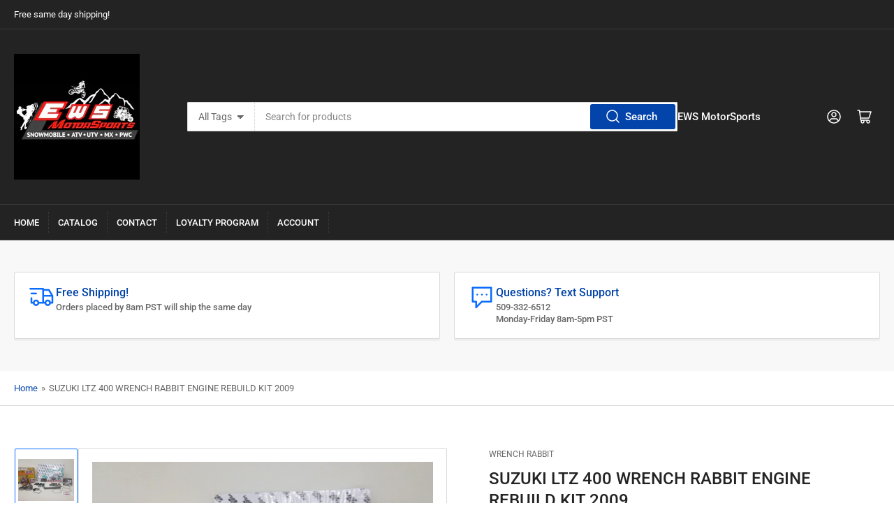

--- FILE ---
content_type: text/html; charset=utf-8
request_url: https://ewsmoto-rebuilds.com/products/suzuki-ltz-400-wrench-rabbit-engine-rebuild-kit-2009
body_size: 33821
content:
<!doctype html>
<html class="no-js" lang="en">
<head>
	<meta charset="utf-8">

	<title>
		SUZUKI LTZ 400 WRENCH RABBIT ENGINE REBUILD KIT 2009
 &ndash; EWS MotorSports</title>

	
		<meta name="description" content="Manufacturer Part Number: WR101-062Brand: Wrench RabbitWarranty: 90 Day New Wrench Rabbit Engine Rebuild Kit:Includes:CrankshaftMain Bearings &amp;amp; SealsTransmission BearingsTiming ChainCounter Balance BearingsComplete Engine Gasket SetVertex PistonWater Pump Seals &amp;amp; O-ring It is recommended that these parts be ins">
	

	


<meta property="og:site_name" content="EWS MotorSports">
<meta property="og:url" content="https://ewsmoto-rebuilds.com/products/suzuki-ltz-400-wrench-rabbit-engine-rebuild-kit-2009">
<meta property="og:title" content="SUZUKI LTZ 400 WRENCH RABBIT ENGINE REBUILD KIT 2009">
<meta property="og:type" content="product">
<meta property="og:description" content="Manufacturer Part Number: WR101-062Brand: Wrench RabbitWarranty: 90 Day New Wrench Rabbit Engine Rebuild Kit:Includes:CrankshaftMain Bearings &amp;amp; SealsTransmission BearingsTiming ChainCounter Balance BearingsComplete Engine Gasket SetVertex PistonWater Pump Seals &amp;amp; O-ring It is recommended that these parts be ins"><meta property="og:image" content="http://ewsmoto-rebuilds.com/cdn/shop/products/57_044bfa92-29d2-4f2a-b820-fa6b864218ae.jpg?v=1692161454">
	<meta property="og:image:secure_url" content="https://ewsmoto-rebuilds.com/cdn/shop/products/57_044bfa92-29d2-4f2a-b820-fa6b864218ae.jpg?v=1692161454">
	<meta property="og:image:width" content="1600">
	<meta property="og:image:height" content="1199"><meta property="og:price:amount" content="891.61">
	<meta property="og:price:currency" content="USD"><meta name="twitter:card" content="summary_large_image">
<meta name="twitter:title" content="SUZUKI LTZ 400 WRENCH RABBIT ENGINE REBUILD KIT 2009">
<meta name="twitter:description" content="Manufacturer Part Number: WR101-062Brand: Wrench RabbitWarranty: 90 Day New Wrench Rabbit Engine Rebuild Kit:Includes:CrankshaftMain Bearings &amp;amp; SealsTransmission BearingsTiming ChainCounter Balance BearingsComplete Engine Gasket SetVertex PistonWater Pump Seals &amp;amp; O-ring It is recommended that these parts be ins">


	<meta name="viewport" content="width=device-width, initial-scale=1">
	<link rel="canonical" href="https://ewsmoto-rebuilds.com/products/suzuki-ltz-400-wrench-rabbit-engine-rebuild-kit-2009">

	<link rel="preconnect" href="//cdn.shopify.com" crossorigin>

	
		<link rel="preconnect" href="//fonts.shopifycdn.com" crossorigin>
	

	
	
		<link rel="preload" as="font" href="//ewsmoto-rebuilds.com/cdn/fonts/roboto/roboto_n4.2019d890f07b1852f56ce63ba45b2db45d852cba.woff2" type="font/woff2" crossorigin>
	
	
		<link rel="preload" as="font" href="//ewsmoto-rebuilds.com/cdn/fonts/roboto/roboto_n5.250d51708d76acbac296b0e21ede8f81de4e37aa.woff2" type="font/woff2" crossorigin>
	
	

	



<style data-shopify>
	@font-face {
  font-family: Roboto;
  font-weight: 400;
  font-style: normal;
  font-display: swap;
  src: url("//ewsmoto-rebuilds.com/cdn/fonts/roboto/roboto_n4.2019d890f07b1852f56ce63ba45b2db45d852cba.woff2") format("woff2"),
       url("//ewsmoto-rebuilds.com/cdn/fonts/roboto/roboto_n4.238690e0007583582327135619c5f7971652fa9d.woff") format("woff");
}

	@font-face {
  font-family: Roboto;
  font-weight: 700;
  font-style: normal;
  font-display: swap;
  src: url("//ewsmoto-rebuilds.com/cdn/fonts/roboto/roboto_n7.f38007a10afbbde8976c4056bfe890710d51dec2.woff2") format("woff2"),
       url("//ewsmoto-rebuilds.com/cdn/fonts/roboto/roboto_n7.94bfdd3e80c7be00e128703d245c207769d763f9.woff") format("woff");
}

	@font-face {
  font-family: Roboto;
  font-weight: 400;
  font-style: italic;
  font-display: swap;
  src: url("//ewsmoto-rebuilds.com/cdn/fonts/roboto/roboto_i4.57ce898ccda22ee84f49e6b57ae302250655e2d4.woff2") format("woff2"),
       url("//ewsmoto-rebuilds.com/cdn/fonts/roboto/roboto_i4.b21f3bd061cbcb83b824ae8c7671a82587b264bf.woff") format("woff");
}

	@font-face {
  font-family: Roboto;
  font-weight: 700;
  font-style: italic;
  font-display: swap;
  src: url("//ewsmoto-rebuilds.com/cdn/fonts/roboto/roboto_i7.7ccaf9410746f2c53340607c42c43f90a9005937.woff2") format("woff2"),
       url("//ewsmoto-rebuilds.com/cdn/fonts/roboto/roboto_i7.49ec21cdd7148292bffea74c62c0df6e93551516.woff") format("woff");
}

	@font-face {
  font-family: Roboto;
  font-weight: 500;
  font-style: normal;
  font-display: swap;
  src: url("//ewsmoto-rebuilds.com/cdn/fonts/roboto/roboto_n5.250d51708d76acbac296b0e21ede8f81de4e37aa.woff2") format("woff2"),
       url("//ewsmoto-rebuilds.com/cdn/fonts/roboto/roboto_n5.535e8c56f4cbbdea416167af50ab0ff1360a3949.woff") format("woff");
}

	@font-face {
  font-family: Roboto;
  font-weight: 700;
  font-style: normal;
  font-display: swap;
  src: url("//ewsmoto-rebuilds.com/cdn/fonts/roboto/roboto_n7.f38007a10afbbde8976c4056bfe890710d51dec2.woff2") format("woff2"),
       url("//ewsmoto-rebuilds.com/cdn/fonts/roboto/roboto_n7.94bfdd3e80c7be00e128703d245c207769d763f9.woff") format("woff");
}

	@font-face {
  font-family: Roboto;
  font-weight: 500;
  font-style: italic;
  font-display: swap;
  src: url("//ewsmoto-rebuilds.com/cdn/fonts/roboto/roboto_i5.0ae24363bf5844e2ee3295d84078d36c9bd0faf4.woff2") format("woff2"),
       url("//ewsmoto-rebuilds.com/cdn/fonts/roboto/roboto_i5.a9cdb6a43048799fe739d389c60b64059e33cf12.woff") format("woff");
}

	@font-face {
  font-family: Roboto;
  font-weight: 700;
  font-style: italic;
  font-display: swap;
  src: url("//ewsmoto-rebuilds.com/cdn/fonts/roboto/roboto_i7.7ccaf9410746f2c53340607c42c43f90a9005937.woff2") format("woff2"),
       url("//ewsmoto-rebuilds.com/cdn/fonts/roboto/roboto_i7.49ec21cdd7148292bffea74c62c0df6e93551516.woff") format("woff");
}

@font-face {
  font-family: Roboto;
  font-weight: 500;
  font-style: normal;
  font-display: swap;
  src: url("//ewsmoto-rebuilds.com/cdn/fonts/roboto/roboto_n5.250d51708d76acbac296b0e21ede8f81de4e37aa.woff2") format("woff2"),
       url("//ewsmoto-rebuilds.com/cdn/fonts/roboto/roboto_n5.535e8c56f4cbbdea416167af50ab0ff1360a3949.woff") format("woff");
}

:root {
		--page-width: 146rem;
		--spacing-base-1: 2rem;

		--grid-desktop-horizontal-spacing: 20px;
		--grid-desktop-vertical-spacing: 20px;
		--grid-mobile-horizontal-spacing: 15px;
		--grid-mobile-vertical-spacing: 15px;

		--border-radius-base: 2px;
		--buttons-radius: 2px;
		--inputs-radius: 2px;
		--inputs-border-width: 1px;
		--inputs-border-opacity: .2;

		--color-base-white: #fff;
		--color-product-review-star: #ffc700;
		--color-base-text: 103, 103, 103;
		--color-base-text-alt: 35, 35, 35;
		--color-base-border: 218, 218, 218;
		--color-base-background-1: 255, 255, 255;
		--color-base-background-2: 248, 248, 248;
		--color-base-accent-1: 2, 68, 169;
		--color-base-accent-1-text: 255, 255, 255;
		--color-base-accent-2: 11, 108, 255;
		--color-base-accent-2-text: 255, 255, 255;
		--color-base-accent-3: 35, 35, 35;
		--color-base-accent-3-text: 255, 255, 255;

		
		--color-buttons-primary-background: 2, 68, 169;
		
		
		--color-buttons-primary-text: 255, 255, 255;
		
		
		--color-buttons-secondary-background: 11, 108, 255;
		
		
		--color-buttons-secondary-text: 255, 255, 255;
		

		--color-sale: rgba(202, 65, 65, 1.0);
		--color-sale-background: #f1cdcd;
		--color-error: rgba(146, 44, 44, 1.0);
		--color-error-background: #f7e5e5;
		--color-success: rgba(51, 114, 57, 1.0);
		--color-success-background: #ddf0df;
		--color-warning: rgba(189, 107, 27, 1.0);
		--color-warning-background: #f8e1cb;
		--color-preorder: rgba(11, 108, 255, 1.0);
		--color-preorder-background: #d2e4ff;

		--font-body-family: Roboto, sans-serif;
		--font-body-style: normal;
		--font-body-weight: 400;
		--font-bolder-weight: 500;

		--font-heading-family: Roboto, sans-serif;
		--font-heading-style: normal;
		--font-heading-weight: 500;

		--font-body-scale: 1.0;
		--font-heading-scale: 1.0;

		--font-buttons-family: Roboto,sans-serif;
	}
</style>


	<link href="//ewsmoto-rebuilds.com/cdn/shop/t/4/assets/base.css?v=94535526229413655571692402435" rel="stylesheet" type="text/css" media="all" />

	<script src="//ewsmoto-rebuilds.com/cdn/shop/t/4/assets/pubsub.js?v=70720523140183578841692402435" defer="defer"></script>
	<script src="//ewsmoto-rebuilds.com/cdn/shop/t/4/assets/scripts.js?v=110664115103731058511692402434" defer="defer"></script>

	

	<script>window.performance && window.performance.mark && window.performance.mark('shopify.content_for_header.start');</script><meta name="facebook-domain-verification" content="0ynrte8aourf3otcwhsqxb3h4nheao">
<meta id="shopify-digital-wallet" name="shopify-digital-wallet" content="/81003315517/digital_wallets/dialog">
<meta name="shopify-checkout-api-token" content="4254362fc5e63f61cf3faa616c19c4a7">
<meta id="in-context-paypal-metadata" data-shop-id="81003315517" data-venmo-supported="true" data-environment="production" data-locale="en_US" data-paypal-v4="true" data-currency="USD">
<link rel="alternate" type="application/json+oembed" href="https://ewsmoto-rebuilds.com/products/suzuki-ltz-400-wrench-rabbit-engine-rebuild-kit-2009.oembed">
<script async="async" src="/checkouts/internal/preloads.js?locale=en-US"></script>
<script id="shopify-features" type="application/json">{"accessToken":"4254362fc5e63f61cf3faa616c19c4a7","betas":["rich-media-storefront-analytics"],"domain":"ewsmoto-rebuilds.com","predictiveSearch":true,"shopId":81003315517,"locale":"en"}</script>
<script>var Shopify = Shopify || {};
Shopify.shop = "689432-2.myshopify.com";
Shopify.locale = "en";
Shopify.currency = {"active":"USD","rate":"1.0"};
Shopify.country = "US";
Shopify.theme = {"name":"Athens","id":158140301629,"schema_name":"Athens","schema_version":"1.10.0","theme_store_id":1608,"role":"main"};
Shopify.theme.handle = "null";
Shopify.theme.style = {"id":null,"handle":null};
Shopify.cdnHost = "ewsmoto-rebuilds.com/cdn";
Shopify.routes = Shopify.routes || {};
Shopify.routes.root = "/";</script>
<script type="module">!function(o){(o.Shopify=o.Shopify||{}).modules=!0}(window);</script>
<script>!function(o){function n(){var o=[];function n(){o.push(Array.prototype.slice.apply(arguments))}return n.q=o,n}var t=o.Shopify=o.Shopify||{};t.loadFeatures=n(),t.autoloadFeatures=n()}(window);</script>
<script id="shop-js-analytics" type="application/json">{"pageType":"product"}</script>
<script defer="defer" async type="module" src="//ewsmoto-rebuilds.com/cdn/shopifycloud/shop-js/modules/v2/client.init-shop-cart-sync_BT-GjEfc.en.esm.js"></script>
<script defer="defer" async type="module" src="//ewsmoto-rebuilds.com/cdn/shopifycloud/shop-js/modules/v2/chunk.common_D58fp_Oc.esm.js"></script>
<script defer="defer" async type="module" src="//ewsmoto-rebuilds.com/cdn/shopifycloud/shop-js/modules/v2/chunk.modal_xMitdFEc.esm.js"></script>
<script type="module">
  await import("//ewsmoto-rebuilds.com/cdn/shopifycloud/shop-js/modules/v2/client.init-shop-cart-sync_BT-GjEfc.en.esm.js");
await import("//ewsmoto-rebuilds.com/cdn/shopifycloud/shop-js/modules/v2/chunk.common_D58fp_Oc.esm.js");
await import("//ewsmoto-rebuilds.com/cdn/shopifycloud/shop-js/modules/v2/chunk.modal_xMitdFEc.esm.js");

  window.Shopify.SignInWithShop?.initShopCartSync?.({"fedCMEnabled":true,"windoidEnabled":true});

</script>
<script>(function() {
  var isLoaded = false;
  function asyncLoad() {
    if (isLoaded) return;
    isLoaded = true;
    var urls = ["https:\/\/app.carecart.io\/api\/abandoned-cart\/js-script?shop=689432-2.myshopify.com","https:\/\/cdn.hextom.com\/js\/emailcollectionbar.js?shop=689432-2.myshopify.com"];
    for (var i = 0; i < urls.length; i++) {
      var s = document.createElement('script');
      s.type = 'text/javascript';
      s.async = true;
      s.src = urls[i];
      var x = document.getElementsByTagName('script')[0];
      x.parentNode.insertBefore(s, x);
    }
  };
  if(window.attachEvent) {
    window.attachEvent('onload', asyncLoad);
  } else {
    window.addEventListener('load', asyncLoad, false);
  }
})();</script>
<script id="__st">var __st={"a":81003315517,"offset":-28800,"reqid":"0ad72ef7-846c-4b17-8dbb-0f52a4ed0e11-1769116330","pageurl":"ewsmoto-rebuilds.com\/products\/suzuki-ltz-400-wrench-rabbit-engine-rebuild-kit-2009","u":"8435d4a7e337","p":"product","rtyp":"product","rid":8580007690557};</script>
<script>window.ShopifyPaypalV4VisibilityTracking = true;</script>
<script id="captcha-bootstrap">!function(){'use strict';const t='contact',e='account',n='new_comment',o=[[t,t],['blogs',n],['comments',n],[t,'customer']],c=[[e,'customer_login'],[e,'guest_login'],[e,'recover_customer_password'],[e,'create_customer']],r=t=>t.map((([t,e])=>`form[action*='/${t}']:not([data-nocaptcha='true']) input[name='form_type'][value='${e}']`)).join(','),a=t=>()=>t?[...document.querySelectorAll(t)].map((t=>t.form)):[];function s(){const t=[...o],e=r(t);return a(e)}const i='password',u='form_key',d=['recaptcha-v3-token','g-recaptcha-response','h-captcha-response',i],f=()=>{try{return window.sessionStorage}catch{return}},m='__shopify_v',_=t=>t.elements[u];function p(t,e,n=!1){try{const o=window.sessionStorage,c=JSON.parse(o.getItem(e)),{data:r}=function(t){const{data:e,action:n}=t;return t[m]||n?{data:e,action:n}:{data:t,action:n}}(c);for(const[e,n]of Object.entries(r))t.elements[e]&&(t.elements[e].value=n);n&&o.removeItem(e)}catch(o){console.error('form repopulation failed',{error:o})}}const l='form_type',E='cptcha';function T(t){t.dataset[E]=!0}const w=window,h=w.document,L='Shopify',v='ce_forms',y='captcha';let A=!1;((t,e)=>{const n=(g='f06e6c50-85a8-45c8-87d0-21a2b65856fe',I='https://cdn.shopify.com/shopifycloud/storefront-forms-hcaptcha/ce_storefront_forms_captcha_hcaptcha.v1.5.2.iife.js',D={infoText:'Protected by hCaptcha',privacyText:'Privacy',termsText:'Terms'},(t,e,n)=>{const o=w[L][v],c=o.bindForm;if(c)return c(t,g,e,D).then(n);var r;o.q.push([[t,g,e,D],n]),r=I,A||(h.body.append(Object.assign(h.createElement('script'),{id:'captcha-provider',async:!0,src:r})),A=!0)});var g,I,D;w[L]=w[L]||{},w[L][v]=w[L][v]||{},w[L][v].q=[],w[L][y]=w[L][y]||{},w[L][y].protect=function(t,e){n(t,void 0,e),T(t)},Object.freeze(w[L][y]),function(t,e,n,w,h,L){const[v,y,A,g]=function(t,e,n){const i=e?o:[],u=t?c:[],d=[...i,...u],f=r(d),m=r(i),_=r(d.filter((([t,e])=>n.includes(e))));return[a(f),a(m),a(_),s()]}(w,h,L),I=t=>{const e=t.target;return e instanceof HTMLFormElement?e:e&&e.form},D=t=>v().includes(t);t.addEventListener('submit',(t=>{const e=I(t);if(!e)return;const n=D(e)&&!e.dataset.hcaptchaBound&&!e.dataset.recaptchaBound,o=_(e),c=g().includes(e)&&(!o||!o.value);(n||c)&&t.preventDefault(),c&&!n&&(function(t){try{if(!f())return;!function(t){const e=f();if(!e)return;const n=_(t);if(!n)return;const o=n.value;o&&e.removeItem(o)}(t);const e=Array.from(Array(32),(()=>Math.random().toString(36)[2])).join('');!function(t,e){_(t)||t.append(Object.assign(document.createElement('input'),{type:'hidden',name:u})),t.elements[u].value=e}(t,e),function(t,e){const n=f();if(!n)return;const o=[...t.querySelectorAll(`input[type='${i}']`)].map((({name:t})=>t)),c=[...d,...o],r={};for(const[a,s]of new FormData(t).entries())c.includes(a)||(r[a]=s);n.setItem(e,JSON.stringify({[m]:1,action:t.action,data:r}))}(t,e)}catch(e){console.error('failed to persist form',e)}}(e),e.submit())}));const S=(t,e)=>{t&&!t.dataset[E]&&(n(t,e.some((e=>e===t))),T(t))};for(const o of['focusin','change'])t.addEventListener(o,(t=>{const e=I(t);D(e)&&S(e,y())}));const B=e.get('form_key'),M=e.get(l),P=B&&M;t.addEventListener('DOMContentLoaded',(()=>{const t=y();if(P)for(const e of t)e.elements[l].value===M&&p(e,B);[...new Set([...A(),...v().filter((t=>'true'===t.dataset.shopifyCaptcha))])].forEach((e=>S(e,t)))}))}(h,new URLSearchParams(w.location.search),n,t,e,['guest_login'])})(!0,!0)}();</script>
<script integrity="sha256-4kQ18oKyAcykRKYeNunJcIwy7WH5gtpwJnB7kiuLZ1E=" data-source-attribution="shopify.loadfeatures" defer="defer" src="//ewsmoto-rebuilds.com/cdn/shopifycloud/storefront/assets/storefront/load_feature-a0a9edcb.js" crossorigin="anonymous"></script>
<script data-source-attribution="shopify.dynamic_checkout.dynamic.init">var Shopify=Shopify||{};Shopify.PaymentButton=Shopify.PaymentButton||{isStorefrontPortableWallets:!0,init:function(){window.Shopify.PaymentButton.init=function(){};var t=document.createElement("script");t.src="https://ewsmoto-rebuilds.com/cdn/shopifycloud/portable-wallets/latest/portable-wallets.en.js",t.type="module",document.head.appendChild(t)}};
</script>
<script data-source-attribution="shopify.dynamic_checkout.buyer_consent">
  function portableWalletsHideBuyerConsent(e){var t=document.getElementById("shopify-buyer-consent"),n=document.getElementById("shopify-subscription-policy-button");t&&n&&(t.classList.add("hidden"),t.setAttribute("aria-hidden","true"),n.removeEventListener("click",e))}function portableWalletsShowBuyerConsent(e){var t=document.getElementById("shopify-buyer-consent"),n=document.getElementById("shopify-subscription-policy-button");t&&n&&(t.classList.remove("hidden"),t.removeAttribute("aria-hidden"),n.addEventListener("click",e))}window.Shopify?.PaymentButton&&(window.Shopify.PaymentButton.hideBuyerConsent=portableWalletsHideBuyerConsent,window.Shopify.PaymentButton.showBuyerConsent=portableWalletsShowBuyerConsent);
</script>
<script>
  function portableWalletsCleanup(e){e&&e.src&&console.error("Failed to load portable wallets script "+e.src);var t=document.querySelectorAll("shopify-accelerated-checkout .shopify-payment-button__skeleton, shopify-accelerated-checkout-cart .wallet-cart-button__skeleton"),e=document.getElementById("shopify-buyer-consent");for(let e=0;e<t.length;e++)t[e].remove();e&&e.remove()}function portableWalletsNotLoadedAsModule(e){e instanceof ErrorEvent&&"string"==typeof e.message&&e.message.includes("import.meta")&&"string"==typeof e.filename&&e.filename.includes("portable-wallets")&&(window.removeEventListener("error",portableWalletsNotLoadedAsModule),window.Shopify.PaymentButton.failedToLoad=e,"loading"===document.readyState?document.addEventListener("DOMContentLoaded",window.Shopify.PaymentButton.init):window.Shopify.PaymentButton.init())}window.addEventListener("error",portableWalletsNotLoadedAsModule);
</script>

<script type="module" src="https://ewsmoto-rebuilds.com/cdn/shopifycloud/portable-wallets/latest/portable-wallets.en.js" onError="portableWalletsCleanup(this)" crossorigin="anonymous"></script>
<script nomodule>
  document.addEventListener("DOMContentLoaded", portableWalletsCleanup);
</script>

<script id='scb4127' type='text/javascript' async='' src='https://ewsmoto-rebuilds.com/cdn/shopifycloud/privacy-banner/storefront-banner.js'></script><link id="shopify-accelerated-checkout-styles" rel="stylesheet" media="screen" href="https://ewsmoto-rebuilds.com/cdn/shopifycloud/portable-wallets/latest/accelerated-checkout-backwards-compat.css" crossorigin="anonymous">
<style id="shopify-accelerated-checkout-cart">
        #shopify-buyer-consent {
  margin-top: 1em;
  display: inline-block;
  width: 100%;
}

#shopify-buyer-consent.hidden {
  display: none;
}

#shopify-subscription-policy-button {
  background: none;
  border: none;
  padding: 0;
  text-decoration: underline;
  font-size: inherit;
  cursor: pointer;
}

#shopify-subscription-policy-button::before {
  box-shadow: none;
}

      </style>

<script>window.performance && window.performance.mark && window.performance.mark('shopify.content_for_header.end');</script>

	<script>
		document.documentElement.className = document.documentElement.className.replace('no-js', 'js');
		if (Shopify.designMode) {
			document.documentElement.classList.add('shopify-design-mode');
		}
	</script><script type="text/javascript">
  window.Rivo = window.Rivo || {};
  window.Rivo.common = window.Rivo.common || {};
  window.Rivo.common.shop = {
    permanent_domain: '689432-2.myshopify.com',
    currency: "USD",
    money_format: "${{amount}}",
    id: 81003315517
  };
  

  window.Rivo.common.template = 'product';
  window.Rivo.common.cart = {};
  window.Rivo.common.vapid_public_key = "BJuXCmrtTK335SuczdNVYrGVtP_WXn4jImChm49st7K7z7e8gxSZUKk4DhUpk8j2Xpiw5G4-ylNbMKLlKkUEU98=";
  window.Rivo.global_config = {"asset_urls":{"loy":{"api_js":"https:\/\/cdn.shopify.com\/s\/files\/1\/0194\/1736\/6592\/t\/1\/assets\/ba_rivo_api.js?v=1695000238","init_js":"https:\/\/cdn.shopify.com\/s\/files\/1\/0194\/1736\/6592\/t\/1\/assets\/ba_loy_init.js?v=1695000228","referrals_js":"https:\/\/cdn.shopify.com\/s\/files\/1\/0194\/1736\/6592\/t\/1\/assets\/ba_loy_referrals.js?v=1695000234","referrals_css":"https:\/\/cdn.shopify.com\/s\/files\/1\/0194\/1736\/6592\/t\/1\/assets\/ba_loy_referrals.css?v=1690178293","widget_js":"https:\/\/cdn.shopify.com\/s\/files\/1\/0194\/1736\/6592\/t\/1\/assets\/ba_loy_widget.js?v=1695000230","widget_css":"https:\/\/cdn.shopify.com\/s\/files\/1\/0194\/1736\/6592\/t\/1\/assets\/ba_loy_widget.css?v=1691714514","page_init_js":"https:\/\/cdn.shopify.com\/s\/files\/1\/0194\/1736\/6592\/t\/1\/assets\/ba_loy_page_init.js?v=1695000231","page_widget_js":"https:\/\/cdn.shopify.com\/s\/files\/1\/0194\/1736\/6592\/t\/1\/assets\/ba_loy_page_widget.js?v=1695000232","page_widget_css":"https:\/\/cdn.shopify.com\/s\/files\/1\/0194\/1736\/6592\/t\/1\/assets\/ba_loy_page.css?v=1689377962","page_preview_js":"\/assets\/msg\/loy_page_preview.js"},"rev":{"init_js":"https:\/\/cdn.shopify.com\/s\/files\/1\/0194\/1736\/6592\/t\/1\/assets\/ba_rev_init.js?v=1689085730","display_js":"https:\/\/cdn.shopify.com\/s\/files\/1\/0194\/1736\/6592\/t\/1\/assets\/ba_rev_display.js?v=1693360298","modal_js":"https:\/\/cdn.shopify.com\/s\/files\/1\/0194\/1736\/6592\/t\/1\/assets\/ba_rev_modal.js?v=1693360297","widget_css":"https:\/\/cdn.shopify.com\/s\/files\/1\/0194\/1736\/6592\/t\/1\/assets\/ba_rev_widget.css?v=1680320455","modal_css":"https:\/\/cdn.shopify.com\/s\/files\/1\/0194\/1736\/6592\/t\/1\/assets\/ba_rev_modal.css?v=1680295707"},"pu":{"init_js":"https:\/\/cdn.shopify.com\/s\/files\/1\/0194\/1736\/6592\/t\/1\/assets\/ba_pu_init.js?v=1635877170"},"widgets":{"init_js":"https:\/\/cdn.shopify.com\/s\/files\/1\/0194\/1736\/6592\/t\/1\/assets\/ba_widget_init.js?v=1693880958","modal_js":"https:\/\/cdn.shopify.com\/s\/files\/1\/0194\/1736\/6592\/t\/1\/assets\/ba_widget_modal.js?v=1693880960","modal_css":"https:\/\/cdn.shopify.com\/s\/files\/1\/0194\/1736\/6592\/t\/1\/assets\/ba_widget_modal.css?v=1654723622"},"forms":{"init_js":"https:\/\/cdn.shopify.com\/s\/files\/1\/0194\/1736\/6592\/t\/1\/assets\/ba_forms_init.js?v=1695000235","widget_js":"https:\/\/cdn.shopify.com\/s\/files\/1\/0194\/1736\/6592\/t\/1\/assets\/ba_forms_widget.js?v=1695000237","forms_css":"https:\/\/cdn.shopify.com\/s\/files\/1\/0194\/1736\/6592\/t\/1\/assets\/ba_forms.css?v=1654711758"},"global":{"helper_js":"https:\/\/cdn.shopify.com\/s\/files\/1\/0194\/1736\/6592\/t\/1\/assets\/ba_tracking.js?v=1680229884"}},"proxy_paths":{"loy":"\/apps\/ba-loy","app_metrics":"\/apps\/ba-loy\/app_metrics","push_subscription":"\/apps\/ba-loy\/push"},"aat":["loy"],"pv":false,"sts":false,"bam":false,"batc":false,"base_money_format":"${{amount}}","online_store_version":2,"loy_js_api_enabled":false,"shop":{"name":"EWS MotorSports","domain":"ewsmoto-rebuilds.com"}};

  
    if (window.Rivo.common.template == 'product'){
      window.Rivo.common.product = {
        id: 8580007690557, price: 89161, handle: "suzuki-ltz-400-wrench-rabbit-engine-rebuild-kit-2009", tags: [],
        available: true, title: "SUZUKI LTZ 400 WRENCH RABBIT ENGINE REBUILD KIT 2009", variants: [{"id":46311337787709,"title":"Default Title","option1":"Default Title","option2":null,"option3":null,"sku":"WR101-062","requires_shipping":true,"taxable":true,"featured_image":null,"available":true,"name":"SUZUKI LTZ 400 WRENCH RABBIT ENGINE REBUILD KIT 2009","public_title":null,"options":["Default Title"],"price":89161,"weight":0,"compare_at_price":null,"inventory_management":"shopify","barcode":"Does not apply","requires_selling_plan":false,"selling_plan_allocations":[]}]
      };
    }
  

    window.Rivo.loy_config = {"brand_theme_settings":{"button_bg":"#2932fc","header_bg":"#2932fc","desc_color":"#737376","icon_color":"#3a3a3a","link_color":"#2932fc","visibility":"both","cards_shape":"rounded","hide_widget":"false","launcher_bg":"#286ef8","title_color":"#212b36","banner_image":"","inputs_shape":"rounded","buttons_shape":"rounded","primary_color":"#2932fc","launcher_shape":"circle","container_shape":"rounded","mobile_placement":"right","button_text_color":"#fff","desktop_placement":"right","header_text_color":"#fff","launcher_text_color":"#ffffff","mobile_side_spacing":"20","desktop_side_spacing":"20","visibility_condition":"","mobile_bottom_spacing":"20","desktop_bottom_spacing":"20","hide_widget_permanently":"false","hide_widget_launcher_on_mobile":"false"},"launcher_style_settings":{"mobile_icon":"star","mobile_text":"Rewards","desktop_icon":"star","desktop_text":"Rewards","mobile_layout":"icon_with_text","desktop_layout":"icon_with_text","mobile_launcher_icon":null,"desktop_launcher_icon":null},"points_program_enabled":true,"referral_program_enabled":false,"vip_program_enabled":false,"vip_program_tier_type":"points_earned","vip_program_period":"lifetime","panel_order_settings":{"points":1,"referrals":2,"vip":3},"font_settings":{"primary_font":null,"secondary_font":null},"translations":{"visitor_header_caption":"Join now and unlock awesome rewards","visitor_header_title":"🏆 Rewards Program","acct_creation_title":"Join and Earn Rewards","acct_creation_desc":"Get rewarded for being an awesome customer","acct_creation_sign_in":"Already a member?","acct_creation_btn":"Start Earning","visitor_point_header":"Earn Points","visitor_point_desc":"Earn points and turn these into rewards!","member_header_caption":"Your points","member_header_title":"{points}","member_point_header":"Points","member_point_desc":"Earn points and turn these into rewards!","general_ways_to_earn":"Ways to earn","general_ways_to_redeem":"Ways to redeem","general_sign_in":"Sign in","general_sign_up":"Sign up","general_signed_up":"signed up","general_no_rewards_yet":"No rewards yet","general_your_rewards_will_show_here":"Your rewards will show here.","general_past_rewards":"Past rewards","general_go_back":"Go back","general_your_rewards":"Your rewards","general_upcoming_reward":"Upcoming reward","general_redeem":"Redeem","general_redeemed_a_reward":"Redeemed a Reward","general_redeemed_store_credit":"Redeemed Store Credit","general_order_placed_store_credit_multiplier":"Earn cash back for every $1 spent","general_loyalty_program_and_rewards":"Loyalty Program \u0026 Rewards","general_you_have":"You have","general_converted_to_credits_internal_note":"Converted from points to store credit","general_converted_to_credits_external_note":"Converted your points balance to store credit","general_activate_store_credit":"Activate Store Credit","general_you_have_points":"You have {{points}} points","general_expiration_date":"Expiration Date","general_click_to_see_more":"View My Rewards Account","general_rewards":"Rewards","general_reward":"reward","general_manual_points_adjust":"manual points adjustment","general_add_points_default_note":"Points granted by points import","general_points_for_judgeme_review":"JudgeMe review","general_reset_removal_default_note":"Existing points removed for points reset from import","general_reset_new_balance_default_note":"Points reset to new balance by points import","general_refund_points":"Points refunded","general_cancel_points":"Points canceled","general_use_discount_code":"Use this discount code on your next order!","general_apply_code":"Apply code","general_add_product_to_cart":"Add product to cart","general_spend":"you spend","general_spent":"Spent","general_points":"Points","general_point":"Point","general_credit":"Credit","general_credits":"Credits","general_balance_text_plural":"Credits","general_balance_text":"store credit","general_discount_amount_coupon":"${{discount_amount}} off coupon","general_discount_amount":"points for ${{discount_amount}} off","general_no_points_yet":"No Points yet","general_no_activity_yet":"No activity yet","general_have_not_earned_points":"You haven't earned any Points yet.","general_place_an_order":"Place an order","general_placed_an_order":"Placed an order","general_points_for_every":"Points for every","general_how_to_earn_points":"How do I earn Points?","general_points_activity":"Points History","general_celebrate_birthday":"Celebrate a birthday","general_celebrate_birthday_past_tense":"Celebrated a birthday","general_birthday_reward":"Celebrate with a reward","general_celebrate_your_birthday":"Let's celebrate your birthday! 🎉 Please give us 30 days notice - otherwise, you'll have to wait another year.","general_edit_date":"Edit Date","general_month":"Month","general_day":"Day","general_enter_valid_date":"Please enter a valid date","general_save_date":"Save date","general_reward_show":"Show","general_share_via_email":"Share via Email","general_share_on":"Share on","general_please_choose_an_option":"Please choose an option from the","general_product_page":"product page","general_were_awarded_points":"were awarded points","general_by":"by","social_instagram_follow":"Follow on Instagram","social_tiktok_follow":"Follow on TikTok","social_facebook_like":"Like page on Facebook","social_facebook_share":"Share link on Facebook","social_twitter_follow":"Follow on Twitter","social_twitter_share":"Share link on Twitter","social_instagram_follow_past_tense":"Followed on Instagram","social_tiktok_follow_past_tense":"Followed on TikTok","social_facebook_like_past_tense":"Liked a page on Facebook","social_facebook_share_past_tense":"Shared a link on Facebook","social_twitter_follow_past_tense":"Followed on Twitter","social_twitter_share_past_tense":"Shared a link on Twitter","social_follow":"Follow","social_share":"Share","social_like":"Like","referral_complete":"Complete a Referral","referral_complete_past_tense":"Completed a Referral","referral_complete_points":"{{points_amount}} Points for every referral completed","review_complete":"Post a product review","review_complete_past_tense":"Posted a product review","review_complete_points":"{{points_amount}} Points for every review posted","referrals_title":"Referral Program","referrals_visitor_desc":"Refer a friend who makes a purchase and both of you will claim rewards.","referrals_create_account_to_claim_coupon":"Create an Account to claim your coupon","referrals_create_account":"Create an Account","referrals_referred_reward":"They will get","referrals_referrer_reward":"You will get","referrals_call_to_action":"Refer friends and earn","referrals_completed":"referrals completed so far","referrals_share_link":"Share this link with a friend for them to claim the reward","referrals_referral_code":"Your referral link to share","referrals_get_reward":"Get your","referrals_claimed_reward":"Here's your","referrals_claim_reward":"Claim your gift","referrals_email_invite":"Refer friends by email","referrals_email_send":"Send email","referrals_email_to":"To","referrals_email_to_placeholder":"Add a comma-separated list of emails","referrals_email_message":"Message","referrals_email_message_placeholder":"Customize your referral message. The referral link will be automatically added.","referrals_email_your_friend_has_referred_you":"Your friend has referred you to {{shop_name}}","referrals_email_checkout_out_and_claim_reward":"Check out the referral link and claim a free reward.","referrals_invalid_email":"Please enter a valid email address","referrals_name_must_be_present":"Please enter your first name","referrals_no_referrals_yet":"No referrals yet","referrals_your_referrals_show_here":"Your referrals will show here.","referrals_your_referrals":"Your referrals","referrals_status_pending":"pending","referrals_status_completed":"completed","referrals_status_blocked":"blocked","referrals_general_invalid":"Sorry, looks like this referral is invalid","referrals_similar_ip_invalid":"We are unable to process referrals within the same IP address","referrals_code_invalid":"This referral code is invalid","referrals_already_visited":"Already visited this page","referrals_progran_disabled":"This referral program is disabled","referrals_email_already_claimed":"This email has already been claimed","referrals_account_already_claimed":"You already have an account. You can invite your friends to win rewards!","vip_tiers":"VIP Tiers","vip_status":"VIP Status","vip_reward":"VIP reward","vip_tier_desc":"Gain access to exclusive rewards.","vip_reward_earned_via":"Earned via {{vip_tier_name}} tier","vip_tier_no_vip_history":"No VIP membership history yet","vip_tier_vip_history":"VIP History","vip_tier_added_to":"Added to {{tier_name}}","vip_tier_achieved":"Unlocked {{tier_name}}","vip_tier_dropped_to":"Fell to {{tier_name}}","vip_tier_retained_to":"Kept {{tier_name}}","vip_tier_earn_points":"Earn {{points}} Points","vip_tier_orders_placed_count":"Place {{amount}} Orders","vip_tier_spend":"Spend {{amount}}","vip_perks":"Perks","vip_benefits":"Benefits","vip_tier_to_unlock":"to unlock","vip_achieved_until":"Achieved until","vip_you_have_achieved":"You've achieved","vip_tier_on_highest":"You did it! You're on the highest tier 🎉","general_error":"Hmm, something went wrong, please try again shortly","general_redeem_error_min_points":"Did not meet minimum points to redeem","general_redeem_error_max_points":"Exceeded maximum points to spend","tos_max_shipping_amount":"Maximum shipping amount of {{max_shipping_amount}}.","tos_expiry_months":"Expires {{expiry_months}} month(s) after being redeemed.","tos_expiry_at":"Reward expires on {{expiry_date}}.","tos_free_product":"Reward only applies to {{product_name}}","tos_min_order_amount":"Applies to all orders over {{min_order_amount}}.","tos_apply_to_collection":"Only for products in specific collections.","checkout_ui_redeem_points_title":"Redeem your points","checkout_ui_redeem_points_desc":"You have {{points}} points! Redeem for discounts on this order.","checkout_ui_redeem_points_alternate_name":"points","checkout_ui_redeem_points_login":"Log in","checkout_ui_redeem_points_login_desc":"to view your points balance and discover rewards available for redemption.","checkout_ui_redeem_points_select_discount_label":"Select Discount","checkout_ui_redeem_points_select_discount_desc":"Please select a discount","checkout_ui_points_estimation_title":"Complete this purchase to earn up to {{points}} points","checkout_ui_points_estimation_subtext":"Loyalty points can be redeemed for rewards on future purchases. Actual points awarded may differ if other discounts are applied."},"widget_css":"#baLoySectionWrapper .ba-loy-bg-color {\n  background-color: #2932fc;\n}\n\n#baLoySectionWrapper .section-panel-wrapper {\n  box-shadow:rgba(0, 0, 0, 0.1) 0px 4px 15px 0px, rgba(0, 0, 0, 0.1) 0px 1px 2px 0px, #2932fc 0px 2px 0px 0px inset;\n}\n\n\n\n\n.header-main, .header-secondary, .points-expiry-desc {\n\tcolor: #fff !important;\n}\n.main-default a.sign-in{\n  color: #2932fc !important;\n}\n\n.section-table-piece-detail-items .li-img path {\n  fill: #3a3a3a;\n}\n\n.buttons-icons-detail-image .li-img {\n  fill: #3a3a3a;\n}\n\n#baLoySectionWrapper .loy-button-main{\n    background: #2932fc;\n    color: #fff;\n}\n\n  #baLoySectionWrapper .loy-button-main{\n    color: #fff;\n  }\n\n  #baLoySectionWrapper .main-default, #baLoySectionWrapper div.panel-section .head-title,#baLoySectionWrapper body {\n    color: #212b36;\n  }\n\n  #baLoySectionWrapper .section-panel-wrapper .panel-desc, #baLoySectionWrapper .main-default.sign-in-text{\n    color: #737376;\n  }\n\n  #launcher-wrapper{\n    background: #286ef8;\n  }\n\n\n.ba-loy-namespace .ba-loy-messenger-frame, #launcher-wrapper{\n  right: 20px;\n  left: auto;\n}\n.ba-loy-namespace .ba-loy-messenger-frame {\n  bottom: 90px;\n}\n#launcher-wrapper{\n  bottom: 20px;\n}\n\n.launcher-text{\n  color: #ffffff !important;\n}\n\n#launcher-wrapper .launcher-desktop { display: block; }\n#launcher-wrapper .launcher-mobile  { display: none;  }\n\n@media (max-device-width: 851px) and (orientation: landscape), (max-width: 500px) {\n  .ba-loy-namespace .ba-loy-messenger-frame{\n    height: 100%;\n    min-height: 100%;\n    bottom: 0;\n    right: 0;\n    left: 0;\n    top: 0;\n    width: 100%;\n    border-radius: 0 !important;\n  }\n  #launcher-wrapper.up{\n    display: none;\n  }\n  #launcher-wrapper{\n    right: 20px;\n    left: auto;\n    bottom: 20px;\n  }\n  #launcher-wrapper .launcher-desktop { display: none;  }\n  #launcher-wrapper .launcher-mobile  { display: block; }\n}\n\n\n\n.ba-loy-circle{border-radius: 30px !important;}\n.ba-loy-rounded{border-radius: 10px !important;}\n.ba-loy-square{border-radius: 0px !important;}\n","custom_css":null,"ways_to_earn":[{"title":"Sign up","automation_id":197105,"status":"active","trigger":"customer_member_enabled","step_id":704854,"points_amount":100,"points_type":"fixed","currency_base_amount":1,"icon_url":null,"credits_amount":"0.0","balance_amount":100,"description":"Earn cash back for every $1 spent"},{"title":"Place an order","automation_id":197106,"status":"active","trigger":"order_placed","step_id":704855,"points_amount":1,"points_type":"multiplier","currency_base_amount":1,"icon_url":null,"credits_amount":"0.0","balance_amount":1,"description":"Earn cash back for every $1 spent"}],"points_rewards":[{"id":193121,"name":"$5 off coupon","enabled":true,"points_amount":100,"points_type":"fixed","reward_type":"fixed_amount","source":"points","pretty_display_rewards":"$5 off coupon (100 points required)","icon_url":null,"terms_of_service":{"reward_type":"fixed_amount","applies_to":"entire","show_tos":false}},{"id":193122,"name":"$10 off coupon","enabled":true,"points_amount":200,"points_type":"fixed","reward_type":"fixed_amount","source":"points","pretty_display_rewards":"$10 off coupon (200 points required)","icon_url":null,"terms_of_service":{"reward_type":"fixed_amount","applies_to":"entire","show_tos":false}},{"id":193123,"name":"$20 off coupon","enabled":true,"points_amount":400,"points_type":"fixed","reward_type":"fixed_amount","source":"points","pretty_display_rewards":"$20 off coupon (400 points required)","icon_url":null,"terms_of_service":{"reward_type":"fixed_amount","applies_to":"entire","show_tos":false}}],"rewards":[{"id":193121,"name":"$5 off coupon","enabled":true,"points_amount":100,"points_type":"fixed","reward_type":"fixed_amount","source":"points","pretty_display_rewards":"$5 off coupon (100 points required)","icon_url":null,"terms_of_service":{"reward_type":"fixed_amount","applies_to":"entire","show_tos":false}},{"id":193122,"name":"$10 off coupon","enabled":true,"points_amount":200,"points_type":"fixed","reward_type":"fixed_amount","source":"points","pretty_display_rewards":"$10 off coupon (200 points required)","icon_url":null,"terms_of_service":{"reward_type":"fixed_amount","applies_to":"entire","show_tos":false}},{"id":193123,"name":"$20 off coupon","enabled":true,"points_amount":400,"points_type":"fixed","reward_type":"fixed_amount","source":"points","pretty_display_rewards":"$20 off coupon (400 points required)","icon_url":null,"terms_of_service":{"reward_type":"fixed_amount","applies_to":"entire","show_tos":false}}],"widget_custom_icons":{"brand_icon":null,"rewards":null,"ways_to_earn":null,"ways_to_redeem":null},"referral_rewards":{"referrer_reward":{"id":193124,"name":"$5 off coupon","reward_type":"fixed_amount","properties":{"applies_to":"entire"}},"referred_reward":{"id":193125,"name":"$5 off coupon","reward_type":"fixed_amount","properties":{"applies_to":"entire"}}},"referral_social_settings":{"facebook":true,"email":false,"twitter":true,"twitter_message":"","whatsapp":false,"whatsapp_message":""},"referrals_customer_account_required":false,"friend_discounts_disabled":false,"vip_tiers":[],"show_customer_page_widget":false,"shopify_account_embed_custom_css":null,"pages_config":{"id":127507333437,"handle":"loyalty-program","published_at":"2023-09-01T16:53:05.000Z","desktop_banner_image_url":"https:\/\/d15d3imw3mjndz.cloudfront.net\/wvppip4zd37cex9uqw3xjt3gs7ay","custom_css":"","primary_google_font":"","secondary_google_font":"","enforce_full_width_enabled":true,"modal_offset":null,"sections":[{"id":33034,"section_type":"banner","settings":{"title_font_size":40,"earn_button_text":"Earn points","title_font_color":"#ffffff","earn_button_edges":"square","earn_button_style":"fill","login_button_text":"Sign In","login_button_edges":"square","login_button_style":"fill","redeem_button_text":"Redeem Rewards","primary_font_family":"inherit","redeem_button_edges":"square","redeem_button_style":"fill","logged_in_title_text":"Welcome to the program","register_button_text":"Join Now","description_font_size":20,"earn_button_font_size":14,"logged_out_title_text":"Join our Loyalty Program","register_button_edges":"square","register_button_style":"fill","secondary_font_family":"inherit","description_font_color":"#ffffff","earn_button_font_color":"#ffffff","login_button_font_size":14,"login_button_font_color":"#ffffff","redeem_button_font_size":14,"redeem_button_font_color":"#ffffff","register_button_font_size":14,"logged_in_description_text":"As a member, you will earn points for shopping","register_button_font_color":"#ffffff","logged_out_description_text":"Join for free and begin earning points \u0026 rewards every time you shop.","earn_button_background_color":"#000000","login_button_background_color":"#000000","redeem_button_background_color":"#000000","register_button_background_color":"#000000"},"hidden":false},{"id":33035,"section_type":"explainer","settings":{"background_color":"#ffffff","step_1_title_text":"Sign Up","step_2_title_text":"Earn Points","step_3_title_text":"Redeem","rewards_title_text":"Your Rewards","primary_font_family":"inherit","step_1_subtitle_text":"Create an account on our store","step_2_subtitle_text":"Earn points for shopping","step_3_subtitle_text":"Redeem points for discounts","step_title_font_size":20,"points_logs_date_text":"Date","secondary_font_family":"inherit","step_number_font_size":40,"step_title_font_color":"#000000","header_title_font_size":38,"logged_out_header_text":"How it Works","step_number_font_color":"#000000","header_title_font_color":"#000000","points_logs_action_text":"Action","points_logs_points_text":"Points","rewards_title_font_size":38,"step_subtitle_font_size":14,"no_rewards_subtitle_text":"No rewards yet. Your rewards will show here.","rewards_title_font_color":"#000000","step_subtitle_font_color":"#000000","has_rewards_subtitle_text":"You have the following rewards ready to use.","header_subtitle_font_size":14,"header_subtitle_font_color":"#000000","rewards_subtitle_font_size":14,"logged_in_header_title_text":"Hi {{first_name}}, you have {{points_balance}} points","rewards_subtitle_font_color":"#000000","logged_in_header_subtitle_text":"Here's an overview of your current points balance and recent activity"},"hidden":false},{"id":33036,"section_type":"ways_to_earn","settings":{"title_text":"Ways to Earn","subtitle_text":"Earn points by completing any of the actions below","title_font_size":38,"background_color":"#fafafa","title_font_color":"#000000","subtitle_font_size":14,"primary_font_family":"inherit","subtitle_font_color":"#000000","secondary_font_family":"inherit"},"hidden":false},{"id":33037,"section_type":"ways_to_redeem","settings":{"title_text":"Ways to Redeem","subtitle_text":"Spend your points on any of the amazing rewards below.","title_font_size":38,"background_color":"#ffffff","title_font_color":"#000000","subtitle_font_size":14,"primary_font_family":"inherit","subtitle_font_color":"#000000","secondary_font_family":"inherit"},"hidden":false},{"id":33038,"section_type":"referral","settings":{"title_text":"Refer a friend","subtitle_text":"Share your unique referral link with friends to earn rewards","title_font_size":38,"background_color":"#ffffff","title_font_color":"#000000","subtitle_font_size":14,"primary_font_family":"inherit","subtitle_font_color":"#000000","secondary_font_family":"inherit"},"hidden":false},{"id":33039,"section_type":"vip_tier","settings":{"title_text":"Vip Tiers","subtitle_text":"Get access to higher tiers and exclusive VIP rewards","title_font_size":38,"background_color":"#ffffff","title_font_color":"#000000","subtitle_font_size":14,"primary_font_family":"inherit","subtitle_font_color":"#000000","secondary_font_family":"inherit"},"hidden":false}]},"forms":[],"points_expiry_enabled":false,"frontend":{"potential_points":{"order_placed":{"enabled":true,"points_type":"multiplier","points_amount":1}}},"referral_campaigns":[],"credit_mode":false};
    window.Rivo.loy_config.api_endpoint = "/apps/ba-loy";
    window.Rivo.loy_config.domain_name = "loyalty.rivo.io";




</script>


<script type="text/javascript">
  

  //Global snippet for Rivo
  //this is updated automatically - do not edit manually.

  function loadScript(src, defer, done) {
    var js = document.createElement('script');
    js.src = src;
    js.defer = defer;
    js.onload = function(){done();};
    js.onerror = function(){
      done(new Error('Failed to load script ' + src));
    };
    document.head.appendChild(js);
  }

  function browserSupportsAllFeatures() {
    return window.Promise && window.fetch && window.Symbol;
  }

  if (browserSupportsAllFeatures()) {
    main();
  } else {
    loadScript('https://polyfill-fastly.net/v3/polyfill.min.js?features=Promise,fetch', true, main);
  }

  function loadAppScripts(){
     if (window.Rivo.global_config.aat.includes("loy")){
      loadScript(window.Rivo.global_config.asset_urls.loy.init_js, true, function(){});
     }

     if (window.Rivo.global_config.aat.includes("rev")){
      loadScript(window.Rivo.global_config.asset_urls.rev.init_js, true, function(){});
     }

     if (window.Rivo.global_config.aat.includes("pu")){
      loadScript(window.Rivo.global_config.asset_urls.pu.init_js, true, function(){});
     }

     if (window.Rivo.global_config.aat.includes("pop") || window.Rivo.global_config.aat.includes("pu")){
      loadScript(window.Rivo.global_config.asset_urls.widgets.init_js, true, function(){});
     }
  }

  function main(err) {
    loadScript(window.Rivo.global_config.asset_urls.global.helper_js, false, loadAppScripts);
  }
</script>

<script src="https://cdn.shopify.com/extensions/85662112-55b1-495b-ae4f-a464ed3f6ca2/hextom-email-collection-bar-19/assets/emailcollectionbar.js" type="text/javascript" defer="defer"></script>
<link href="https://monorail-edge.shopifysvc.com" rel="dns-prefetch">
<script>(function(){if ("sendBeacon" in navigator && "performance" in window) {try {var session_token_from_headers = performance.getEntriesByType('navigation')[0].serverTiming.find(x => x.name == '_s').description;} catch {var session_token_from_headers = undefined;}var session_cookie_matches = document.cookie.match(/_shopify_s=([^;]*)/);var session_token_from_cookie = session_cookie_matches && session_cookie_matches.length === 2 ? session_cookie_matches[1] : "";var session_token = session_token_from_headers || session_token_from_cookie || "";function handle_abandonment_event(e) {var entries = performance.getEntries().filter(function(entry) {return /monorail-edge.shopifysvc.com/.test(entry.name);});if (!window.abandonment_tracked && entries.length === 0) {window.abandonment_tracked = true;var currentMs = Date.now();var navigation_start = performance.timing.navigationStart;var payload = {shop_id: 81003315517,url: window.location.href,navigation_start,duration: currentMs - navigation_start,session_token,page_type: "product"};window.navigator.sendBeacon("https://monorail-edge.shopifysvc.com/v1/produce", JSON.stringify({schema_id: "online_store_buyer_site_abandonment/1.1",payload: payload,metadata: {event_created_at_ms: currentMs,event_sent_at_ms: currentMs}}));}}window.addEventListener('pagehide', handle_abandonment_event);}}());</script>
<script id="web-pixels-manager-setup">(function e(e,d,r,n,o){if(void 0===o&&(o={}),!Boolean(null===(a=null===(i=window.Shopify)||void 0===i?void 0:i.analytics)||void 0===a?void 0:a.replayQueue)){var i,a;window.Shopify=window.Shopify||{};var t=window.Shopify;t.analytics=t.analytics||{};var s=t.analytics;s.replayQueue=[],s.publish=function(e,d,r){return s.replayQueue.push([e,d,r]),!0};try{self.performance.mark("wpm:start")}catch(e){}var l=function(){var e={modern:/Edge?\/(1{2}[4-9]|1[2-9]\d|[2-9]\d{2}|\d{4,})\.\d+(\.\d+|)|Firefox\/(1{2}[4-9]|1[2-9]\d|[2-9]\d{2}|\d{4,})\.\d+(\.\d+|)|Chrom(ium|e)\/(9{2}|\d{3,})\.\d+(\.\d+|)|(Maci|X1{2}).+ Version\/(15\.\d+|(1[6-9]|[2-9]\d|\d{3,})\.\d+)([,.]\d+|)( \(\w+\)|)( Mobile\/\w+|) Safari\/|Chrome.+OPR\/(9{2}|\d{3,})\.\d+\.\d+|(CPU[ +]OS|iPhone[ +]OS|CPU[ +]iPhone|CPU IPhone OS|CPU iPad OS)[ +]+(15[._]\d+|(1[6-9]|[2-9]\d|\d{3,})[._]\d+)([._]\d+|)|Android:?[ /-](13[3-9]|1[4-9]\d|[2-9]\d{2}|\d{4,})(\.\d+|)(\.\d+|)|Android.+Firefox\/(13[5-9]|1[4-9]\d|[2-9]\d{2}|\d{4,})\.\d+(\.\d+|)|Android.+Chrom(ium|e)\/(13[3-9]|1[4-9]\d|[2-9]\d{2}|\d{4,})\.\d+(\.\d+|)|SamsungBrowser\/([2-9]\d|\d{3,})\.\d+/,legacy:/Edge?\/(1[6-9]|[2-9]\d|\d{3,})\.\d+(\.\d+|)|Firefox\/(5[4-9]|[6-9]\d|\d{3,})\.\d+(\.\d+|)|Chrom(ium|e)\/(5[1-9]|[6-9]\d|\d{3,})\.\d+(\.\d+|)([\d.]+$|.*Safari\/(?![\d.]+ Edge\/[\d.]+$))|(Maci|X1{2}).+ Version\/(10\.\d+|(1[1-9]|[2-9]\d|\d{3,})\.\d+)([,.]\d+|)( \(\w+\)|)( Mobile\/\w+|) Safari\/|Chrome.+OPR\/(3[89]|[4-9]\d|\d{3,})\.\d+\.\d+|(CPU[ +]OS|iPhone[ +]OS|CPU[ +]iPhone|CPU IPhone OS|CPU iPad OS)[ +]+(10[._]\d+|(1[1-9]|[2-9]\d|\d{3,})[._]\d+)([._]\d+|)|Android:?[ /-](13[3-9]|1[4-9]\d|[2-9]\d{2}|\d{4,})(\.\d+|)(\.\d+|)|Mobile Safari.+OPR\/([89]\d|\d{3,})\.\d+\.\d+|Android.+Firefox\/(13[5-9]|1[4-9]\d|[2-9]\d{2}|\d{4,})\.\d+(\.\d+|)|Android.+Chrom(ium|e)\/(13[3-9]|1[4-9]\d|[2-9]\d{2}|\d{4,})\.\d+(\.\d+|)|Android.+(UC? ?Browser|UCWEB|U3)[ /]?(15\.([5-9]|\d{2,})|(1[6-9]|[2-9]\d|\d{3,})\.\d+)\.\d+|SamsungBrowser\/(5\.\d+|([6-9]|\d{2,})\.\d+)|Android.+MQ{2}Browser\/(14(\.(9|\d{2,})|)|(1[5-9]|[2-9]\d|\d{3,})(\.\d+|))(\.\d+|)|K[Aa][Ii]OS\/(3\.\d+|([4-9]|\d{2,})\.\d+)(\.\d+|)/},d=e.modern,r=e.legacy,n=navigator.userAgent;return n.match(d)?"modern":n.match(r)?"legacy":"unknown"}(),u="modern"===l?"modern":"legacy",c=(null!=n?n:{modern:"",legacy:""})[u],f=function(e){return[e.baseUrl,"/wpm","/b",e.hashVersion,"modern"===e.buildTarget?"m":"l",".js"].join("")}({baseUrl:d,hashVersion:r,buildTarget:u}),m=function(e){var d=e.version,r=e.bundleTarget,n=e.surface,o=e.pageUrl,i=e.monorailEndpoint;return{emit:function(e){var a=e.status,t=e.errorMsg,s=(new Date).getTime(),l=JSON.stringify({metadata:{event_sent_at_ms:s},events:[{schema_id:"web_pixels_manager_load/3.1",payload:{version:d,bundle_target:r,page_url:o,status:a,surface:n,error_msg:t},metadata:{event_created_at_ms:s}}]});if(!i)return console&&console.warn&&console.warn("[Web Pixels Manager] No Monorail endpoint provided, skipping logging."),!1;try{return self.navigator.sendBeacon.bind(self.navigator)(i,l)}catch(e){}var u=new XMLHttpRequest;try{return u.open("POST",i,!0),u.setRequestHeader("Content-Type","text/plain"),u.send(l),!0}catch(e){return console&&console.warn&&console.warn("[Web Pixels Manager] Got an unhandled error while logging to Monorail."),!1}}}}({version:r,bundleTarget:l,surface:e.surface,pageUrl:self.location.href,monorailEndpoint:e.monorailEndpoint});try{o.browserTarget=l,function(e){var d=e.src,r=e.async,n=void 0===r||r,o=e.onload,i=e.onerror,a=e.sri,t=e.scriptDataAttributes,s=void 0===t?{}:t,l=document.createElement("script"),u=document.querySelector("head"),c=document.querySelector("body");if(l.async=n,l.src=d,a&&(l.integrity=a,l.crossOrigin="anonymous"),s)for(var f in s)if(Object.prototype.hasOwnProperty.call(s,f))try{l.dataset[f]=s[f]}catch(e){}if(o&&l.addEventListener("load",o),i&&l.addEventListener("error",i),u)u.appendChild(l);else{if(!c)throw new Error("Did not find a head or body element to append the script");c.appendChild(l)}}({src:f,async:!0,onload:function(){if(!function(){var e,d;return Boolean(null===(d=null===(e=window.Shopify)||void 0===e?void 0:e.analytics)||void 0===d?void 0:d.initialized)}()){var d=window.webPixelsManager.init(e)||void 0;if(d){var r=window.Shopify.analytics;r.replayQueue.forEach((function(e){var r=e[0],n=e[1],o=e[2];d.publishCustomEvent(r,n,o)})),r.replayQueue=[],r.publish=d.publishCustomEvent,r.visitor=d.visitor,r.initialized=!0}}},onerror:function(){return m.emit({status:"failed",errorMsg:"".concat(f," has failed to load")})},sri:function(e){var d=/^sha384-[A-Za-z0-9+/=]+$/;return"string"==typeof e&&d.test(e)}(c)?c:"",scriptDataAttributes:o}),m.emit({status:"loading"})}catch(e){m.emit({status:"failed",errorMsg:(null==e?void 0:e.message)||"Unknown error"})}}})({shopId: 81003315517,storefrontBaseUrl: "https://ewsmoto-rebuilds.com",extensionsBaseUrl: "https://extensions.shopifycdn.com/cdn/shopifycloud/web-pixels-manager",monorailEndpoint: "https://monorail-edge.shopifysvc.com/unstable/produce_batch",surface: "storefront-renderer",enabledBetaFlags: ["2dca8a86"],webPixelsConfigList: [{"id":"1044283709","configuration":"{\"pixel_id\":\"968040131878454\",\"pixel_type\":\"facebook_pixel\"}","eventPayloadVersion":"v1","runtimeContext":"OPEN","scriptVersion":"ca16bc87fe92b6042fbaa3acc2fbdaa6","type":"APP","apiClientId":2329312,"privacyPurposes":["ANALYTICS","MARKETING","SALE_OF_DATA"],"dataSharingAdjustments":{"protectedCustomerApprovalScopes":["read_customer_address","read_customer_email","read_customer_name","read_customer_personal_data","read_customer_phone"]}},{"id":"shopify-app-pixel","configuration":"{}","eventPayloadVersion":"v1","runtimeContext":"STRICT","scriptVersion":"0450","apiClientId":"shopify-pixel","type":"APP","privacyPurposes":["ANALYTICS","MARKETING"]},{"id":"shopify-custom-pixel","eventPayloadVersion":"v1","runtimeContext":"LAX","scriptVersion":"0450","apiClientId":"shopify-pixel","type":"CUSTOM","privacyPurposes":["ANALYTICS","MARKETING"]}],isMerchantRequest: false,initData: {"shop":{"name":"EWS MotorSports","paymentSettings":{"currencyCode":"USD"},"myshopifyDomain":"689432-2.myshopify.com","countryCode":"US","storefrontUrl":"https:\/\/ewsmoto-rebuilds.com"},"customer":null,"cart":null,"checkout":null,"productVariants":[{"price":{"amount":891.61,"currencyCode":"USD"},"product":{"title":"SUZUKI LTZ 400 WRENCH RABBIT ENGINE REBUILD KIT 2009","vendor":"Wrench Rabbit","id":"8580007690557","untranslatedTitle":"SUZUKI LTZ 400 WRENCH RABBIT ENGINE REBUILD KIT 2009","url":"\/products\/suzuki-ltz-400-wrench-rabbit-engine-rebuild-kit-2009","type":"eBay Motors:Parts \u0026 Accessories:ATV, Side-by-Side \u0026 UTV Parts \u0026 Accessories:Engines \u0026 Engine Parts:Engine Rebuild Kits \u0026 Components"},"id":"46311337787709","image":{"src":"\/\/ewsmoto-rebuilds.com\/cdn\/shop\/products\/57_044bfa92-29d2-4f2a-b820-fa6b864218ae.jpg?v=1692161454"},"sku":"WR101-062","title":"Default Title","untranslatedTitle":"Default Title"}],"purchasingCompany":null},},"https://ewsmoto-rebuilds.com/cdn","fcfee988w5aeb613cpc8e4bc33m6693e112",{"modern":"","legacy":""},{"shopId":"81003315517","storefrontBaseUrl":"https:\/\/ewsmoto-rebuilds.com","extensionBaseUrl":"https:\/\/extensions.shopifycdn.com\/cdn\/shopifycloud\/web-pixels-manager","surface":"storefront-renderer","enabledBetaFlags":"[\"2dca8a86\"]","isMerchantRequest":"false","hashVersion":"fcfee988w5aeb613cpc8e4bc33m6693e112","publish":"custom","events":"[[\"page_viewed\",{}],[\"product_viewed\",{\"productVariant\":{\"price\":{\"amount\":891.61,\"currencyCode\":\"USD\"},\"product\":{\"title\":\"SUZUKI LTZ 400 WRENCH RABBIT ENGINE REBUILD KIT 2009\",\"vendor\":\"Wrench Rabbit\",\"id\":\"8580007690557\",\"untranslatedTitle\":\"SUZUKI LTZ 400 WRENCH RABBIT ENGINE REBUILD KIT 2009\",\"url\":\"\/products\/suzuki-ltz-400-wrench-rabbit-engine-rebuild-kit-2009\",\"type\":\"eBay Motors:Parts \u0026 Accessories:ATV, Side-by-Side \u0026 UTV Parts \u0026 Accessories:Engines \u0026 Engine Parts:Engine Rebuild Kits \u0026 Components\"},\"id\":\"46311337787709\",\"image\":{\"src\":\"\/\/ewsmoto-rebuilds.com\/cdn\/shop\/products\/57_044bfa92-29d2-4f2a-b820-fa6b864218ae.jpg?v=1692161454\"},\"sku\":\"WR101-062\",\"title\":\"Default Title\",\"untranslatedTitle\":\"Default Title\"}}]]"});</script><script>
  window.ShopifyAnalytics = window.ShopifyAnalytics || {};
  window.ShopifyAnalytics.meta = window.ShopifyAnalytics.meta || {};
  window.ShopifyAnalytics.meta.currency = 'USD';
  var meta = {"product":{"id":8580007690557,"gid":"gid:\/\/shopify\/Product\/8580007690557","vendor":"Wrench Rabbit","type":"eBay Motors:Parts \u0026 Accessories:ATV, Side-by-Side \u0026 UTV Parts \u0026 Accessories:Engines \u0026 Engine Parts:Engine Rebuild Kits \u0026 Components","handle":"suzuki-ltz-400-wrench-rabbit-engine-rebuild-kit-2009","variants":[{"id":46311337787709,"price":89161,"name":"SUZUKI LTZ 400 WRENCH RABBIT ENGINE REBUILD KIT 2009","public_title":null,"sku":"WR101-062"}],"remote":false},"page":{"pageType":"product","resourceType":"product","resourceId":8580007690557,"requestId":"0ad72ef7-846c-4b17-8dbb-0f52a4ed0e11-1769116330"}};
  for (var attr in meta) {
    window.ShopifyAnalytics.meta[attr] = meta[attr];
  }
</script>
<script class="analytics">
  (function () {
    var customDocumentWrite = function(content) {
      var jquery = null;

      if (window.jQuery) {
        jquery = window.jQuery;
      } else if (window.Checkout && window.Checkout.$) {
        jquery = window.Checkout.$;
      }

      if (jquery) {
        jquery('body').append(content);
      }
    };

    var hasLoggedConversion = function(token) {
      if (token) {
        return document.cookie.indexOf('loggedConversion=' + token) !== -1;
      }
      return false;
    }

    var setCookieIfConversion = function(token) {
      if (token) {
        var twoMonthsFromNow = new Date(Date.now());
        twoMonthsFromNow.setMonth(twoMonthsFromNow.getMonth() + 2);

        document.cookie = 'loggedConversion=' + token + '; expires=' + twoMonthsFromNow;
      }
    }

    var trekkie = window.ShopifyAnalytics.lib = window.trekkie = window.trekkie || [];
    if (trekkie.integrations) {
      return;
    }
    trekkie.methods = [
      'identify',
      'page',
      'ready',
      'track',
      'trackForm',
      'trackLink'
    ];
    trekkie.factory = function(method) {
      return function() {
        var args = Array.prototype.slice.call(arguments);
        args.unshift(method);
        trekkie.push(args);
        return trekkie;
      };
    };
    for (var i = 0; i < trekkie.methods.length; i++) {
      var key = trekkie.methods[i];
      trekkie[key] = trekkie.factory(key);
    }
    trekkie.load = function(config) {
      trekkie.config = config || {};
      trekkie.config.initialDocumentCookie = document.cookie;
      var first = document.getElementsByTagName('script')[0];
      var script = document.createElement('script');
      script.type = 'text/javascript';
      script.onerror = function(e) {
        var scriptFallback = document.createElement('script');
        scriptFallback.type = 'text/javascript';
        scriptFallback.onerror = function(error) {
                var Monorail = {
      produce: function produce(monorailDomain, schemaId, payload) {
        var currentMs = new Date().getTime();
        var event = {
          schema_id: schemaId,
          payload: payload,
          metadata: {
            event_created_at_ms: currentMs,
            event_sent_at_ms: currentMs
          }
        };
        return Monorail.sendRequest("https://" + monorailDomain + "/v1/produce", JSON.stringify(event));
      },
      sendRequest: function sendRequest(endpointUrl, payload) {
        // Try the sendBeacon API
        if (window && window.navigator && typeof window.navigator.sendBeacon === 'function' && typeof window.Blob === 'function' && !Monorail.isIos12()) {
          var blobData = new window.Blob([payload], {
            type: 'text/plain'
          });

          if (window.navigator.sendBeacon(endpointUrl, blobData)) {
            return true;
          } // sendBeacon was not successful

        } // XHR beacon

        var xhr = new XMLHttpRequest();

        try {
          xhr.open('POST', endpointUrl);
          xhr.setRequestHeader('Content-Type', 'text/plain');
          xhr.send(payload);
        } catch (e) {
          console.log(e);
        }

        return false;
      },
      isIos12: function isIos12() {
        return window.navigator.userAgent.lastIndexOf('iPhone; CPU iPhone OS 12_') !== -1 || window.navigator.userAgent.lastIndexOf('iPad; CPU OS 12_') !== -1;
      }
    };
    Monorail.produce('monorail-edge.shopifysvc.com',
      'trekkie_storefront_load_errors/1.1',
      {shop_id: 81003315517,
      theme_id: 158140301629,
      app_name: "storefront",
      context_url: window.location.href,
      source_url: "//ewsmoto-rebuilds.com/cdn/s/trekkie.storefront.46a754ac07d08c656eb845cfbf513dd9a18d4ced.min.js"});

        };
        scriptFallback.async = true;
        scriptFallback.src = '//ewsmoto-rebuilds.com/cdn/s/trekkie.storefront.46a754ac07d08c656eb845cfbf513dd9a18d4ced.min.js';
        first.parentNode.insertBefore(scriptFallback, first);
      };
      script.async = true;
      script.src = '//ewsmoto-rebuilds.com/cdn/s/trekkie.storefront.46a754ac07d08c656eb845cfbf513dd9a18d4ced.min.js';
      first.parentNode.insertBefore(script, first);
    };
    trekkie.load(
      {"Trekkie":{"appName":"storefront","development":false,"defaultAttributes":{"shopId":81003315517,"isMerchantRequest":null,"themeId":158140301629,"themeCityHash":"4213729050662943011","contentLanguage":"en","currency":"USD","eventMetadataId":"8dae795c-bab5-4582-8c6b-8bf792ed7130"},"isServerSideCookieWritingEnabled":true,"monorailRegion":"shop_domain","enabledBetaFlags":["65f19447"]},"Session Attribution":{},"S2S":{"facebookCapiEnabled":true,"source":"trekkie-storefront-renderer","apiClientId":580111}}
    );

    var loaded = false;
    trekkie.ready(function() {
      if (loaded) return;
      loaded = true;

      window.ShopifyAnalytics.lib = window.trekkie;

      var originalDocumentWrite = document.write;
      document.write = customDocumentWrite;
      try { window.ShopifyAnalytics.merchantGoogleAnalytics.call(this); } catch(error) {};
      document.write = originalDocumentWrite;

      window.ShopifyAnalytics.lib.page(null,{"pageType":"product","resourceType":"product","resourceId":8580007690557,"requestId":"0ad72ef7-846c-4b17-8dbb-0f52a4ed0e11-1769116330","shopifyEmitted":true});

      var match = window.location.pathname.match(/checkouts\/(.+)\/(thank_you|post_purchase)/)
      var token = match? match[1]: undefined;
      if (!hasLoggedConversion(token)) {
        setCookieIfConversion(token);
        window.ShopifyAnalytics.lib.track("Viewed Product",{"currency":"USD","variantId":46311337787709,"productId":8580007690557,"productGid":"gid:\/\/shopify\/Product\/8580007690557","name":"SUZUKI LTZ 400 WRENCH RABBIT ENGINE REBUILD KIT 2009","price":"891.61","sku":"WR101-062","brand":"Wrench Rabbit","variant":null,"category":"eBay Motors:Parts \u0026 Accessories:ATV, Side-by-Side \u0026 UTV Parts \u0026 Accessories:Engines \u0026 Engine Parts:Engine Rebuild Kits \u0026 Components","nonInteraction":true,"remote":false},undefined,undefined,{"shopifyEmitted":true});
      window.ShopifyAnalytics.lib.track("monorail:\/\/trekkie_storefront_viewed_product\/1.1",{"currency":"USD","variantId":46311337787709,"productId":8580007690557,"productGid":"gid:\/\/shopify\/Product\/8580007690557","name":"SUZUKI LTZ 400 WRENCH RABBIT ENGINE REBUILD KIT 2009","price":"891.61","sku":"WR101-062","brand":"Wrench Rabbit","variant":null,"category":"eBay Motors:Parts \u0026 Accessories:ATV, Side-by-Side \u0026 UTV Parts \u0026 Accessories:Engines \u0026 Engine Parts:Engine Rebuild Kits \u0026 Components","nonInteraction":true,"remote":false,"referer":"https:\/\/ewsmoto-rebuilds.com\/products\/suzuki-ltz-400-wrench-rabbit-engine-rebuild-kit-2009"});
      }
    });


        var eventsListenerScript = document.createElement('script');
        eventsListenerScript.async = true;
        eventsListenerScript.src = "//ewsmoto-rebuilds.com/cdn/shopifycloud/storefront/assets/shop_events_listener-3da45d37.js";
        document.getElementsByTagName('head')[0].appendChild(eventsListenerScript);

})();</script>
<script
  defer
  src="https://ewsmoto-rebuilds.com/cdn/shopifycloud/perf-kit/shopify-perf-kit-3.0.4.min.js"
  data-application="storefront-renderer"
  data-shop-id="81003315517"
  data-render-region="gcp-us-central1"
  data-page-type="product"
  data-theme-instance-id="158140301629"
  data-theme-name="Athens"
  data-theme-version="1.10.0"
  data-monorail-region="shop_domain"
  data-resource-timing-sampling-rate="10"
  data-shs="true"
  data-shs-beacon="true"
  data-shs-export-with-fetch="true"
  data-shs-logs-sample-rate="1"
  data-shs-beacon-endpoint="https://ewsmoto-rebuilds.com/api/collect"
></script>
</head>

<body class="template-product setting-buttons-solid">

<a class="skip-link visually-hidden visually-hidden-focusable" href="#MainContent">Skip to the content</a>

<!-- BEGIN sections: header-group -->
<div id="shopify-section-sections--20624122478909__announcement-bar" class="shopify-section shopify-section-group-header-group"><style>
	@media (min-width: 990px) {
		.announcement-bar {
			padding-top: 1.3rem;
			padding-bottom: 1.3rem;
		}
	}
</style><div class="announcement-bar-wrapper color-accent-3 ">
		<div class="container">
			<div class="announcement-bar">
				<div class="announcement-bar-left">Free same day shipping!
</div>

				<div class="announcement-bar-right">
				</div>
			</div>
		</div>
	</div>
</div><div id="shopify-section-sections--20624122478909__header" class="shopify-section shopify-section-group-header-group section-header">
<link rel="stylesheet" href="//ewsmoto-rebuilds.com/cdn/shop/t/4/assets/component-predictive-search.css?v=38374083376046812161692402434" media="print" onload="this.media='all'">
	<link rel="stylesheet" href="//ewsmoto-rebuilds.com/cdn/shop/t/4/assets/component-price.css?v=100778989954810479851692402434" media="print" onload="this.media='all'"><script src="//ewsmoto-rebuilds.com/cdn/shop/t/4/assets/sticky-header.js?v=75613398338839282401692402434" defer="defer"></script>
	<script src="//ewsmoto-rebuilds.com/cdn/shop/t/4/assets/product-form.js?v=111149456646628471692402434" defer="defer"></script><script src="//ewsmoto-rebuilds.com/cdn/shop/t/4/assets/details-disclosure.js?v=93827620636443844781692402435" defer="defer"></script>
<script>
window.shopUrl = 'https://ewsmoto-rebuilds.com'

window.routes = {
	cart_add_url: '/cart/add',
	cart_change_url: '/cart/change',
	cart_update_url: '/cart/update',
	predictive_search_url: '/search/suggest'
};

window.accessibilityStrings = {
	shareSuccess: `Link copied to clipboard`
}

window.cartStrings = {
	error: `There was an error while updating your cart. Please try again.`,
	quantityError: `You can only add [quantity] of this item to your cart.`
}

window.variantStrings = {
	outOfStock: `Out of stock`,inStock: `In stock`,alwaysInStock: `In stock`,
	numberLeft: `Only [quantity] left`,
	numberAvailable: `[quantity] items available`,
	addToCart: `Add to cart`,
	unavailable: `Unavailable`
}

window.themeSettings = {
	showItemsInStock: false,
	redirectToCart: true
}

window.productsStrings = {
	facetsShowMore: `Show More`,
	facetsShowLess: `Show Less`
}
</script>

<style>
	.header-heading img,
	.header-heading svg {
		width: 180px;
	}

	@media (min-width: 750px) {
		.header-heading img,
		.header-heading svg {
			max-width: 180px;
		}
	}

	@media (min-width: 990px) {
		.head-mast {
			padding-top: 3.5rem;
			padding-bottom: 3.5rem;
		}
	}
</style>

<svg class="visually-hidden">
	<linearGradient id="rating-star-gradient-half">
		<stop offset="50%" stop-color="var(--color-product-review-star)" />
		<stop offset="50%" stop-color="rgba(var(--color-foreground), .5)" stop-opacity="0.5" />
	</linearGradient>
</svg>

<sticky-header>
	<header id="header" class="header ">
		<div class="color-accent-3">
			<div class="container">
				<div class="head-mast">

					<div class="head-slot head-slot-start">
						<span class="head-slot-item header-heading h2 "><a href="/"><img
											src="//ewsmoto-rebuilds.com/cdn/shop/files/0A4E1C4F-C6FD-466C-BBB1-FB679F1092F6.jpg?v=1693516656&width=180"
											srcset="//ewsmoto-rebuilds.com/cdn/shop/files/0A4E1C4F-C6FD-466C-BBB1-FB679F1092F6.jpg?v=1693516656&width=180 1x, //ewsmoto-rebuilds.com/cdn/shop/files/0A4E1C4F-C6FD-466C-BBB1-FB679F1092F6.jpg?v=1693516656&width=360 2x"
											alt="EWS MotorSports"
											width="735"
											height="735"
										></a>
						</span>
					
					</div>

					<div class="head-slot head-slot-mid">
						

<div class="head-slot-item header-search-global"><predictive-search class="header-search-global-component"
			data-loading-text="Loading..."
			data-limit="4"
			data-limit-scope="each"
			data-unavailable="last"
			data-types="product,query,collection,article,page"
		><form action="/search" method="get" role="search" class="search header-search-global-form color-background-1"><div class="select-custom header-global-search-select">
					<select
						id="search-filter"
						name="search-filter"
						data-type="tag"
						class="header-global-search-categories"
					>
						
							
							<option value="" selected="selected">All Tags</option>

					</select>
					<label for="search-filter">
						All Tags
					</label>
				</div><input
				type="search"
				id="header-global-search-input"
				name="q"
				value=""
				placeholder="Search for products"
				class="header-global-search-input"
				
					role="combobox"
					aria-expanded="false"
					aria-owns="predictive-search-results-list"
					aria-controls="predictive-search-results-list"
					aria-haspopup="listbox"
					aria-autocomplete="list"
					autocorrect="off"
					autocomplete="off"
					autocapitalize="off"
					spellcheck="false"
				
			>
			<label for="header-global-search-input" class="visually-hidden">Search for products</label>
			<input type="hidden" name="options[prefix]" value="last">
			<button type="submit" class="button icon-left">
				<svg width="24" height="24" viewBox="0 0 24 24" fill="none" xmlns="http://www.w3.org/2000/svg">
					<path d="M19.4697 20.5303C19.7626 20.8232 20.2374 20.8232 20.5303 20.5303C20.8232 20.2374 20.8232 19.7626 20.5303 19.4697L19.4697 20.5303ZM16.3336 15.273C16.0407 14.9801 15.5659 14.9801 15.273 15.273C14.9801 15.5659 14.9801 16.0408 15.273 16.3336L16.3336 15.273ZM10.5 17.25C6.77208 17.25 3.75 14.2279 3.75 10.5H2.25C2.25 15.0563 5.94365 18.75 10.5 18.75V17.25ZM3.75 10.5C3.75 6.77208 6.77208 3.75 10.5 3.75V2.25C5.94365 2.25 2.25 5.94365 2.25 10.5H3.75ZM10.5 3.75C14.2279 3.75 17.25 6.77208 17.25 10.5H18.75C18.75 5.94365 15.0563 2.25 10.5 2.25V3.75ZM17.25 10.5C17.25 14.2279 14.2279 17.25 10.5 17.25V18.75C15.0563 18.75 18.75 15.0563 18.75 10.5H17.25ZM20.5303 19.4697L16.3336 15.273L15.273 16.3336L19.4697 20.5303L20.5303 19.4697Z"/>
				</svg>
				Search
			</button><div class="predictive-search predictive-search-header color-background-1" tabindex="-1" data-predictive-search>
					<div class="predictive-search-loading-state">
						<span class="spinner-sm"></span>
					</div>
				</div>

				<span class="predictive-search-status visually-hidden" role="status" aria-hidden="true"></span></form></predictive-search></div>

<div class="head-slot-item header-brand-info"><div>EWS MotorSports</div></div></div>

					<div class="head-slot head-slot-end"><div class="head-slot-item head-slot-item-icons"><a href="https://shopify.com/81003315517/account?locale=en&region_country=US"
									class="head-slot-nav-link">
									<span class="visually-hidden">Log in
</span>
									
<svg width="24" height="24" viewBox="0 0 24 24" fill="none" xmlns="http://www.w3.org/2000/svg">
  <path d="M9 15L8.99998 15.75H9V15ZM15 15V15.75H15L15 15ZM3.75 12C3.75 7.44365 7.44365 3.75 12 3.75V2.25C6.61522 2.25 2.25 6.61522 2.25 12H3.75ZM12 3.75C16.5563 3.75 20.25 7.44365 20.25 12H21.75C21.75 6.61522 17.3848 2.25 12 2.25V3.75ZM12 20.25C7.44365 20.25 3.75 16.5563 3.75 12H2.25C2.25 17.3848 6.61522 21.75 12 21.75V20.25ZM20.25 12C20.25 16.5563 16.5563 20.25 12 20.25V21.75C17.3848 21.75 21.75 17.3848 21.75 12H20.25ZM14.25 9C14.25 10.2426 13.2426 11.25 12 11.25V12.75C14.0711 12.75 15.75 11.0711 15.75 9H14.25ZM12 11.25C10.7574 11.25 9.75 10.2426 9.75 9H8.25C8.25 11.0711 9.92893 12.75 12 12.75V11.25ZM9.75 9C9.75 7.75736 10.7574 6.75 12 6.75V5.25C9.92893 5.25 8.25 6.92893 8.25 9H9.75ZM12 6.75C13.2426 6.75 14.25 7.75736 14.25 9H15.75C15.75 6.92893 14.0711 5.25 12 5.25V6.75ZM9 15.75H15V14.25H9V15.75ZM15 15.75C15.6008 15.75 16.1482 16.0891 16.5769 16.6848C17.0089 17.2852 17.25 18.0598 17.25 18.7083H18.75C18.75 17.7371 18.4052 16.6575 17.7944 15.8086C17.1801 14.9551 16.2275 14.25 15 14.25L15 15.75ZM6.75 18.7083C6.75 18.0598 6.99109 17.2852 7.42315 16.6848C7.85183 16.0891 8.39919 15.75 8.99998 15.75L9.00002 14.25C7.77253 14.25 6.81989 14.9551 6.20564 15.8086C5.59477 16.6575 5.25 17.7371 5.25 18.7083H6.75Z" fill="#001A72"/>
</svg>

								</a>
								<drawer-toggle id="mini-cart-toggle" for="HeaderMiniCart" >
									<a href="/cart" class="head-slot-nav-link head-slot-cart-link">
										<span class="visually-hidden">Open mini cart</span>
										

			<svg width="24" height="24" viewBox="0 0 24 24" fill="none" xmlns="http://www.w3.org/2000/svg">
				<path d="M4.5 3L5.24246 2.89393C5.18968 2.52445 4.87324 2.25 4.5 2.25V3ZM2 2.25C1.58579 2.25 1.25 2.58579 1.25 3C1.25 3.41421 1.58579 3.75 2 3.75V2.25ZM6.5 17L5.75754 17.1061C5.81032 17.4756 6.12676 17.75 6.5 17.75V17ZM21 5L21.7115 5.23717C21.7877 5.00846 21.7494 4.75704 21.6084 4.56147C21.4675 4.36589 21.2411 4.25 21 4.25V5ZM18 14V14.75C18.3228 14.75 18.6094 14.5434 18.7115 14.2372L18 14ZM6.07142 13.25C5.65721 13.25 5.32142 13.5858 5.32142 14C5.32142 14.4142 5.65721 14.75 6.07142 14.75V13.25ZM4.78571 4.25C4.37149 4.25 4.03571 4.58579 4.03571 5C4.03571 5.41421 4.37149 5.75 4.78571 5.75V4.25ZM4.5 2.25H2V3.75H4.5V2.25ZM6.5 17.75H17V16.25H6.5V17.75ZM7.24246 16.8939L5.24246 2.89393L3.75754 3.10607L5.75754 17.1061L7.24246 16.8939ZM20.2885 4.76283L17.2885 13.7628L18.7115 14.2372L21.7115 5.23717L20.2885 4.76283ZM18 13.25H6.07142V14.75H18V13.25ZM4.78571 5.75H21V4.25H4.78571V5.75ZM10.25 19C10.25 19.6904 9.69036 20.25 9 20.25V21.75C10.5188 21.75 11.75 20.5188 11.75 19H10.25ZM9 20.25C8.30964 20.25 7.75 19.6904 7.75 19H6.25C6.25 20.5188 7.48122 21.75 9 21.75V20.25ZM7.75 19C7.75 18.3096 8.30964 17.75 9 17.75V16.25C7.48122 16.25 6.25 17.4812 6.25 19H7.75ZM9 17.75C9.69036 17.75 10.25 18.3096 10.25 19H11.75C11.75 17.4812 10.5188 16.25 9 16.25V17.75ZM18.25 19C18.25 19.6904 17.6904 20.25 17 20.25V21.75C18.5188 21.75 19.75 20.5188 19.75 19H18.25ZM17 20.25C16.3096 20.25 15.75 19.6904 15.75 19H14.25C14.25 20.5188 15.4812 21.75 17 21.75V20.25ZM15.75 19C15.75 18.3096 16.3096 17.75 17 17.75V16.25C15.4812 16.25 14.25 17.4812 14.25 19H15.75ZM17 17.75C17.6904 17.75 18.25 18.3096 18.25 19H19.75C19.75 17.4812 18.5188 16.25 17 16.25V17.75Z" fill="#001A72"/>
			</svg>
		

</a>
								</drawer-toggle>
							

							


	<div class="head-slot-nav-mobile-link-wrapper">
		<button
			class="head-slot-nav-link head-slot-nav-mobile-link"
			aria-expanded="false"
			aria-haspopup="true"
			aria-controls="mobile-menu"
			aria-label="Open menu"
		>
			<span class="icon-state-primary">
				
<svg width="24" height="24" viewBox="0 0 24 24" fill="none" xmlns="http://www.w3.org/2000/svg">
  <path d="M4 16.25C3.58579 16.25 3.25 16.5858 3.25 17C3.25 17.4142 3.58579 17.75 4 17.75V16.25ZM20 17.75C20.4142 17.75 20.75 17.4142 20.75 17C20.75 16.5858 20.4142 16.25 20 16.25V17.75ZM4 11.25C3.58579 11.25 3.25 11.5858 3.25 12C3.25 12.4142 3.58579 12.75 4 12.75V11.25ZM20 12.75C20.4142 12.75 20.75 12.4142 20.75 12C20.75 11.5858 20.4142 11.25 20 11.25V12.75ZM4 6.25C3.58579 6.25 3.25 6.58579 3.25 7C3.25 7.41421 3.58579 7.75 4 7.75V6.25ZM20 7.75C20.4142 7.75 20.75 7.41421 20.75 7C20.75 6.58579 20.4142 6.25 20 6.25V7.75ZM4 17.75H20V16.25H4V17.75ZM4 12.75H20V11.25H4V12.75ZM4 7.75H20V6.25H4V7.75Z" fill="#001A72"/>
</svg>

			</span>
			<span class="icon-state-secondary">
				
<svg width="24" height="24" viewBox="0 0 24 24" fill="none" xmlns="http://www.w3.org/2000/svg">
  <path d="M19.5303 5.53033C19.8232 5.23744 19.8232 4.76256 19.5303 4.46967C19.2374 4.17678 18.7626 4.17678 18.4697 4.46967L19.5303 5.53033ZM4.46967 18.4697C4.17678 18.7626 4.17678 19.2374 4.46967 19.5303C4.76256 19.8232 5.23744 19.8232 5.53033 19.5303L4.46967 18.4697ZM5.53034 4.46967C5.23745 4.17678 4.76258 4.17678 4.46968 4.46967C4.17679 4.76256 4.17679 5.23744 4.46968 5.53033L5.53034 4.46967ZM18.4697 19.5303C18.7626 19.8232 19.2375 19.8232 19.5304 19.5303C19.8232 19.2374 19.8232 18.7626 19.5304 18.4697L18.4697 19.5303ZM18.4697 4.46967L4.46967 18.4697L5.53033 19.5303L19.5303 5.53033L18.4697 4.46967ZM4.46968 5.53033L18.4697 19.5303L19.5304 18.4697L5.53034 4.46967L4.46968 5.53033Z" fill="#001A72"/>
</svg>

			</span>
		</button>

		<div
			class="mobile-menu color-background-1"
			aria-hidden="true"
			
		>
			<div class="mobile-menu-inner">
				<nav class="navigation-mobile-wrap typography-body" tabindex="-1">
					<ul class="navigation-mobile">
						
							
<li class="navigation-mobile-item">
		<span class="navigation-mobile-item-link">
			<a
				href="/">
				Home
			</a></span></li><li class="navigation-mobile-item">
		<span class="navigation-mobile-item-link">
			<a
				href="/collections/all">
				Catalog
			</a></span></li><li class="navigation-mobile-item">
		<span class="navigation-mobile-item-link">
			<a
				href="/pages/contact">
				Contact
			</a></span></li><li class="navigation-mobile-item">
		<span class="navigation-mobile-item-link">
			<a
				href="https://ewsmoto-rebuilds.com/pages/loyalty-program">
				Loyalty Program
			</a></span></li><li class="navigation-mobile-item">
		<span class="navigation-mobile-item-link">
			<a
				href="https://ewsmoto-rebuilds.com/account/login">
				Account 
			</a></span></li>
							

						
					</ul>
				</nav>

				<div class="mobile-menu-utilities"><div class="mobile-menu-utility-section">
						<h5>Need help?</h5>

						<div class="mobile-menu-region-promos"><div>EWS MotorSports</div></div>
					</div><div class="mobile-menu-utility-section">
						<div class="mobile-menu-region-currency"></div>
					</div>
				</div>
			</div>
		</div>
	</div>


						</div>
					</div>

				</div>
			</div>
		</div><div class="navigation-wrapper color-accent-3 typography-body ">
				<div class="container">
					<nav class="nav-main">

<ul class="navigation-menu navigation-main " role="list">

		<li class="navigation-item
			
			
			"
		>
			<a
				href="/">
				Home
</a>

			

		</li>

		<li class="navigation-item
			
			
			"
		>
			<a
				href="/collections/all">
				Catalog
</a>

			

		</li>

		<li class="navigation-item
			
			
			"
		>
			<a
				href="/pages/contact">
				Contact
</a>

			

		</li>

		<li class="navigation-item
			
			
			"
		>
			<a
				href="https://ewsmoto-rebuilds.com/pages/loyalty-program">
				Loyalty Program
</a>

			

		</li>

		<li class="navigation-item
			
			
			"
		>
			<a
				href="https://ewsmoto-rebuilds.com/account/login">
				Account 
</a>

			

		</li></ul>


<ul class="navigation-menu navigation-main  navigation-menu-end " role="list"></ul>
</nav>
				</div>
			</div></header>
</sticky-header>


</div><div id="shopify-section-sections--20624122478909__announcement-bar-secondary" class="shopify-section shopify-section-group-header-group">
</div><div id="shopify-section-sections--20624122478909__header-features" class="shopify-section shopify-section-group-header-group section-features">


	<link href="//ewsmoto-rebuilds.com/cdn/shop/t/4/assets/component-card.css?v=140895578121833766801692402435" rel="stylesheet" type="text/css" media="all" />
	<link href="//ewsmoto-rebuilds.com/cdn/shop/t/4/assets/section-features.css?v=41812765799651679151692402434" rel="stylesheet" type="text/css" media="all" />
	<link href="//ewsmoto-rebuilds.com/cdn/shop/t/4/assets/component-scroller.css?v=39680204580030041171692402434" rel="stylesheet" type="text/css" media="all" />

	

	<style>
		#shopify-section-sections--20624122478909__header-features .block-section {
			margin-top: 37px;
			margin-bottom: 37px;
		}

		#shopify-section-sections--20624122478909__header-features .block-section-padded {
			margin-top: 0;
			margin-bottom: 0;
			padding-top: 37px;
			padding-bottom: 37px;
		}

		@media (min-width: 990px) {
			#shopify-section-sections--20624122478909__header-features .block-section {
				margin-top: 46px;
				margin-bottom: 46px;
			}

			#shopify-section-sections--20624122478909__header-features .block-section-padded {
				margin-top: 0;
				margin-bottom: 0;
				padding-top: 46px;
				padding-bottom: 46px;
			}
		}
	</style>

	<div class="color-background-2">
		<div class="media-icon-items ">
			<div class="container">
				<div class="block-section block-section-padded">
					
							<div class="media-icon-items-grid media-icon-items-grid-2">
								
									<div
										class="media-icon-item
										media-icon-item-icon-size-large
										
										color-background-1"
										
									>
										
											
												<span class="media-icon-item-icon">
											

			<svg width="24" height="24" viewBox="0 0 24 24" fill="none" xmlns="http://www.w3.org/2000/svg">
				<path fill-rule="evenodd" clip-rule="evenodd" d="M1.25 5C1.25 4.58579 1.58579 4.25 2 4.25H13C13.4142 4.25 13.75 4.58579 13.75 5V5.25H18C18.2634 5.25 18.5076 5.38822 18.6431 5.61413L21.6368 10.6036C21.6743 10.6637 21.7035 10.7295 21.7229 10.7994C21.7424 10.8696 21.7512 10.9413 21.75 11.0123V17C21.75 17.4142 21.4142 17.75 21 17.75H19.6465C19.32 18.9043 18.2588 19.75 17 19.75C15.7412 19.75 14.68 18.9043 14.3535 17.75H9.64648C9.32002 18.9043 8.25878 19.75 7 19.75C5.74122 19.75 4.67998 18.9043 4.35352 17.75H3C2.58579 17.75 2.25 17.4142 2.25 17V13C2.25 12.5858 2.58579 12.25 3 12.25C3.41421 12.25 3.75 12.5858 3.75 13V16.25H4.35352C4.67998 15.0957 5.74122 14.25 7 14.25C8.25878 14.25 9.32002 15.0957 9.64648 16.25H12.25V5.75H2C1.58579 5.75 1.25 5.41421 1.25 5ZM20.25 16.25H19.6465C19.32 15.0957 18.2588 14.25 17 14.25C15.7412 14.25 14.68 15.0957 14.3535 16.25H13.75V11.75H20.25V16.25ZM17 15.75C16.3096 15.75 15.75 16.3096 15.75 17C15.75 17.6904 16.3096 18.25 17 18.25C17.6904 18.25 18.25 17.6904 18.25 17C18.25 16.3096 17.6904 15.75 17 15.75ZM7 18.25C6.30964 18.25 5.75 17.6904 5.75 17C5.75 16.3096 6.30964 15.75 7 15.75C7.69036 15.75 8.25 16.3096 8.25 17C8.25 17.6904 7.69036 18.25 7 18.25ZM13.75 6.75V10.25H19.6754L17.5754 6.75H13.75ZM3 8.25C2.58579 8.25 2.25 8.58579 2.25 9C2.25 9.41421 2.58579 9.75 3 9.75H7C7.41421 9.75 7.75 9.41421 7.75 9C7.75 8.58579 7.41421 8.25 7 8.25H3Z" />
			</svg>
		

										</span>
											
										

										<div class="media-icon-item-content">
											
												<p class="media-icon-item-title h5">Free Shipping!</p>
											
											
												<div class="media-icon-item-subtitle">
													<p><strong>Orders placed by 8am PST will ship the same day</strong></p>
												</div>
											
										</div>
									</div>
								
									<div
										class="media-icon-item
										media-icon-item-icon-size-large
										
										color-background-1"
										
									>
										
											
												<span class="media-icon-item-icon">
											

			<svg width="24" height="24" viewBox="0 0 24 24" fill="none" xmlns="http://www.w3.org/2000/svg">
				<path fill-rule="evenodd" clip-rule="evenodd" d="M3.25 4C3.25 3.58579 3.58579 3.25 4 3.25H20C20.4142 3.25 20.75 3.58579 20.75 4V16C20.75 16.4142 20.4142 16.75 20 16.75H12.3107L7.53033 21.5303C7.31583 21.7448 6.99324 21.809 6.71299 21.6929C6.43273 21.5768 6.25 21.3033 6.25 21V16.75H4C3.58579 16.75 3.25 16.4142 3.25 16V4ZM4.75 4.75V15.25H7C7.41421 15.25 7.75 15.5858 7.75 16V19.1893L11.4697 15.4697C11.6103 15.329 11.8011 15.25 12 15.25H19.25V4.75H4.75ZM7.25 10C7.25 9.58579 7.58579 9.25 8 9.25H8.01C8.42421 9.25 8.76 9.58579 8.76 10C8.76 10.4142 8.42421 10.75 8.01 10.75H8C7.58579 10.75 7.25 10.4142 7.25 10ZM11.25 10C11.25 9.58579 11.5858 9.25 12 9.25H12.01C12.4242 9.25 12.76 9.58579 12.76 10C12.76 10.4142 12.4242 10.75 12.01 10.75H12C11.5858 10.75 11.25 10.4142 11.25 10ZM15.25 10C15.25 9.58579 15.5858 9.25 16 9.25H16.01C16.4242 9.25 16.76 9.58579 16.76 10C16.76 10.4142 16.4242 10.75 16.01 10.75H16C15.5858 10.75 15.25 10.4142 15.25 10Z" fill="#001A72"/>
			</svg>
		

										</span>
											
										

										<div class="media-icon-item-content">
											
												<p class="media-icon-item-title h5">Questions? Text Support</p>
											
											
												<div class="media-icon-item-subtitle">
													<p><strong>509-332-6512</strong></p><p><strong>Monday-Friday 8am-5pm PST</strong></p>
												</div>
											
										</div>
									</div>
								
						
					</div>
				</div>
			</div>
		</div>
	</div>




</div>
<!-- END sections: header-group -->

<main id="MainContent" class="main" role="main" tabindex="-1">
	
		

	<link href="//ewsmoto-rebuilds.com/cdn/shop/t/4/assets/component-breadcrumb.css?v=82383362575669094751692402434" rel="stylesheet" type="text/css" media="all" />

	<div class="breadcrumb">
		<div class="container">
			<a href="/">Home</a>
			
					

					<span>&raquo;</span>
					SUZUKI LTZ 400 WRENCH RABBIT ENGINE REBUILD KIT 2009

		</div>
	</div>
	<script type="application/ld+json">
		{
			"@context": "https://schema.org",
			"@type": "BreadcrumbList",
			"itemListElement": [
				{
					"@type": "ListItem",
					"position": 1,
					"name": "Home",
					"item": "https:\/\/ewsmoto-rebuilds.com\/"
				},
				
						
							{
								"@type": "ListItem",
								"position": 2,
								"name": "SUZUKI LTZ 400 WRENCH RABBIT ENGINE REBUILD KIT 2009"
							}
						

			]
		}
	</script>
	

	<div id="shopify-section-template--20624121823549__main" class="shopify-section product-info-wrap">
<link href="//ewsmoto-rebuilds.com/cdn/shop/t/4/assets/section-main-product.css?v=94752285745001582691692402433" rel="stylesheet" type="text/css" media="all" />
<link href="//ewsmoto-rebuilds.com/cdn/shop/t/4/assets/component-price.css?v=100778989954810479851692402434" rel="stylesheet" type="text/css" media="all" />
<link href="//ewsmoto-rebuilds.com/cdn/shop/t/4/assets/component-facets.css?v=47354366916467364841692402434" rel="stylesheet" type="text/css" media="all" />
<link href="//ewsmoto-rebuilds.com/cdn/shop/t/4/assets/component-rating.css?v=34520753152533979261692402435" rel="stylesheet" type="text/css" media="all" />
<link href="//ewsmoto-rebuilds.com/cdn/shop/t/4/assets/component-pills.css?v=128072619616111118891692402434" rel="stylesheet" type="text/css" media="all" />
<link href="//ewsmoto-rebuilds.com/cdn/shop/t/4/assets/component-tooltip.css?v=173991458493909098651692402434" rel="stylesheet" type="text/css" media="all" />

<link rel="stylesheet" href="//ewsmoto-rebuilds.com/cdn/shop/t/4/assets/component-reviews.css?v=40151655014919856511692402434" media="print" onload="this.media='all'">
<link rel="stylesheet" href="//ewsmoto-rebuilds.com/cdn/shop/t/4/assets/component-deferred-media.css?v=112146454354348415471692402435" media="print" onload="this.media='all'">

<noscript><link href="//ewsmoto-rebuilds.com/cdn/shop/t/4/assets/component-reviews.css?v=40151655014919856511692402434" rel="stylesheet" type="text/css" media="all" /></noscript>


<div class="container ">
	<div class="block-section">
		<div class="product product-page ">
			
				<div class="product-media-gallery-wrap">
					<a class="skip-link visually-hidden visually-hidden-focusable" href="#Product-template--20624121823549__main">Skip to product information</a>
					<media-gallery id="MediaGallery-template--20624121823549__main" role="region" class="product-media-gallery" aria-label="Gallery Viewer" hide-variants="false">
						<div class="product-media-wrapper">
							
<div class="product-media-main-wrapper"><div class="product-media-main product-media is-active" data-media-id="34540827803965">
										

<noscript>
	<a href="//ewsmoto-rebuilds.com/cdn/shop/products/57_044bfa92-29d2-4f2a-b820-fa6b864218ae.jpg?v=1692161454&width=1946">
		<div
			
				class="aspect-ratio"
				style="--ratio-percent: 74.93750000000001%;"
			
		>
			<img src="//ewsmoto-rebuilds.com/cdn/shop/products/57_044bfa92-29d2-4f2a-b820-fa6b864218ae.jpg?v=1692161454&amp;width=1200" alt="" srcset="//ewsmoto-rebuilds.com/cdn/shop/products/57_044bfa92-29d2-4f2a-b820-fa6b864218ae.jpg?v=1692161454&amp;width=200 200w, //ewsmoto-rebuilds.com/cdn/shop/products/57_044bfa92-29d2-4f2a-b820-fa6b864218ae.jpg?v=1692161454&amp;width=420 420w, //ewsmoto-rebuilds.com/cdn/shop/products/57_044bfa92-29d2-4f2a-b820-fa6b864218ae.jpg?v=1692161454&amp;width=550 550w, //ewsmoto-rebuilds.com/cdn/shop/products/57_044bfa92-29d2-4f2a-b820-fa6b864218ae.jpg?v=1692161454&amp;width=750 750w, //ewsmoto-rebuilds.com/cdn/shop/products/57_044bfa92-29d2-4f2a-b820-fa6b864218ae.jpg?v=1692161454&amp;width=950 950w, //ewsmoto-rebuilds.com/cdn/shop/products/57_044bfa92-29d2-4f2a-b820-fa6b864218ae.jpg?v=1692161454&amp;width=1200 1200w" width="1200" height="899" sizes="(min-width: 1200px) 550px, (min-width: 990px) calc(((100vw - 4rem) / 2) - 5rem), (min-width: 750px) calc(100vw - 6rem - (14% + 20px)), calc(100vw - 5rem)">
		</div>
	</a>
</noscript>

<modal-opener class="product-modal-opener product-modal-opener-image image-zoom-type-lightbox no-js-hidden" data-modal="#ProductModal-template--20624121823549__main">
	<div
		
			class="aspect-ratio"
			style="--ratio-percent: 74.93750000000001%;"
		
	>
		
			<img src="//ewsmoto-rebuilds.com/cdn/shop/products/57_044bfa92-29d2-4f2a-b820-fa6b864218ae.jpg?v=1692161454&amp;width=1200" alt="" srcset="//ewsmoto-rebuilds.com/cdn/shop/products/57_044bfa92-29d2-4f2a-b820-fa6b864218ae.jpg?v=1692161454&amp;width=200 200w, //ewsmoto-rebuilds.com/cdn/shop/products/57_044bfa92-29d2-4f2a-b820-fa6b864218ae.jpg?v=1692161454&amp;width=420 420w, //ewsmoto-rebuilds.com/cdn/shop/products/57_044bfa92-29d2-4f2a-b820-fa6b864218ae.jpg?v=1692161454&amp;width=550 550w, //ewsmoto-rebuilds.com/cdn/shop/products/57_044bfa92-29d2-4f2a-b820-fa6b864218ae.jpg?v=1692161454&amp;width=750 750w, //ewsmoto-rebuilds.com/cdn/shop/products/57_044bfa92-29d2-4f2a-b820-fa6b864218ae.jpg?v=1692161454&amp;width=950 950w, //ewsmoto-rebuilds.com/cdn/shop/products/57_044bfa92-29d2-4f2a-b820-fa6b864218ae.jpg?v=1692161454&amp;width=1200 1200w" width="1200" height="899" class="no-js-hidden" sizes="(min-width: 1200px) 550px, (min-width: 990px) calc(((100vw - 4rem) / 2) - 5rem), (min-width: 750px) calc(100vw - 6rem - (14% + 20px)), calc(100vw - 5rem)">
		
	</div>

	<button type="button" class="product-media-toggle no-js-hidden" aria-haspopup="dialog" data-media-id="34540827803965">
		<span class="visually-hidden">Open media 1 in modal</span>
	</button>

	<span class="product-media-icon-enlarge no-js-hidden">
		
<svg width="24" height="24" viewBox="0 0 24 24" fill="none" xmlns="http://www.w3.org/2000/svg">
  <path d="M19.4697 20.5303C19.7626 20.8232 20.2374 20.8232 20.5303 20.5303C20.8232 20.2374 20.8232 19.7626 20.5303 19.4697L19.4697 20.5303ZM16.3336 15.273C16.0407 14.9801 15.5659 14.9801 15.273 15.273C14.9801 15.5659 14.9801 16.0408 15.273 16.3336L16.3336 15.273ZM10.5 17.25C6.77208 17.25 3.75 14.2279 3.75 10.5H2.25C2.25 15.0563 5.94365 18.75 10.5 18.75V17.25ZM3.75 10.5C3.75 6.77208 6.77208 3.75 10.5 3.75V2.25C5.94365 2.25 2.25 5.94365 2.25 10.5H3.75ZM10.5 3.75C14.2279 3.75 17.25 6.77208 17.25 10.5H18.75C18.75 5.94365 15.0563 2.25 10.5 2.25V3.75ZM17.25 10.5C17.25 14.2279 14.2279 17.25 10.5 17.25V18.75C15.0563 18.75 18.75 15.0563 18.75 10.5H17.25ZM20.5303 19.4697L16.3336 15.273L15.273 16.3336L19.4697 20.5303L20.5303 19.4697Z" fill="#001A72"/>
</svg>

	</span>
</modal-opener>
									</div></div><div class="product-media-scroll-wrap">
									<div class="product-media-scroller">
										<div class="product-media-thumbnails">
											<div class="product-media-thumbnail product-media is-active
													"
												data-media-id="34540827803965">
												




<noscript>
	<a href="//ewsmoto-rebuilds.com/cdn/shop/products/57_044bfa92-29d2-4f2a-b820-fa6b864218ae.jpg?v=1692161454&width=1946">
		<div class="aspect-ratio" style="--ratio-percent: 100%;">
			<img src="//ewsmoto-rebuilds.com/cdn/shop/products/57_044bfa92-29d2-4f2a-b820-fa6b864218ae.jpg?v=1692161454&amp;width=450" alt="" srcset="//ewsmoto-rebuilds.com/cdn/shop/products/57_044bfa92-29d2-4f2a-b820-fa6b864218ae.jpg?v=1692161454&amp;width=48 48w, //ewsmoto-rebuilds.com/cdn/shop/products/57_044bfa92-29d2-4f2a-b820-fa6b864218ae.jpg?v=1692161454&amp;width=96 96w, //ewsmoto-rebuilds.com/cdn/shop/products/57_044bfa92-29d2-4f2a-b820-fa6b864218ae.jpg?v=1692161454&amp;width=150 150w, //ewsmoto-rebuilds.com/cdn/shop/products/57_044bfa92-29d2-4f2a-b820-fa6b864218ae.jpg?v=1692161454&amp;width=300 300w, //ewsmoto-rebuilds.com/cdn/shop/products/57_044bfa92-29d2-4f2a-b820-fa6b864218ae.jpg?v=1692161454&amp;width=450 450w" width="450" height="337" sizes="(min-width: 990px) calc(((100vw - 4rem) / 2) * 0.14), (min-width: 750px) calc((100vw - 3rem) * 0.14), calc((100vw - 3rem - 5rem) / 5)">
		</div>
	</a>
</noscript>

<div class="aspect-ratio no-js-hidden" style="--ratio-percent: 100%;">
	<img src="//ewsmoto-rebuilds.com/cdn/shop/products/57_044bfa92-29d2-4f2a-b820-fa6b864218ae.jpg?v=1692161454&amp;width=450" alt="" srcset="//ewsmoto-rebuilds.com/cdn/shop/products/57_044bfa92-29d2-4f2a-b820-fa6b864218ae.jpg?v=1692161454&amp;width=48 48w, //ewsmoto-rebuilds.com/cdn/shop/products/57_044bfa92-29d2-4f2a-b820-fa6b864218ae.jpg?v=1692161454&amp;width=96 96w, //ewsmoto-rebuilds.com/cdn/shop/products/57_044bfa92-29d2-4f2a-b820-fa6b864218ae.jpg?v=1692161454&amp;width=150 150w, //ewsmoto-rebuilds.com/cdn/shop/products/57_044bfa92-29d2-4f2a-b820-fa6b864218ae.jpg?v=1692161454&amp;width=300 300w, //ewsmoto-rebuilds.com/cdn/shop/products/57_044bfa92-29d2-4f2a-b820-fa6b864218ae.jpg?v=1692161454&amp;width=450 450w" width="450" height="337" class="no-js-hidden" sizes="(min-width: 990px) calc(((100vw - 4rem) / 2) * 0.14), (min-width: 750px) calc((100vw - 3rem) * 0.14), calc((100vw - 3rem - 5rem) / 5)">
</div>

<button type="button" class="product-media-toggle no-js-hidden" aria-haspopup="dialog" data-media-id="34540827803965">
	<span class="visually-hidden">Load image 1 in gallery view</span>
</button>




											</div>

											

											
										</div>
									</div>

									
								</div>
							
						</div>
					</media-gallery>

					<product-modal id="ProductModal-template--20624121823549__main" class="product-media-modal media-modal">
						<div
							class="product-media-modal-dialog"
							role="dialog"
							aria-modal="true"
							aria-label="Product Gallery"
							tabindex="-1"
						>
							<button id="ModalClose-template--20624121823549__main" type="button" class="product-media-modal-toggle" aria-label="Close">
								
<svg width="24" height="24" viewBox="0 0 24 24" fill="none" xmlns="http://www.w3.org/2000/svg">
  <path d="M19.5303 5.53033C19.8232 5.23744 19.8232 4.76256 19.5303 4.46967C19.2374 4.17678 18.7626 4.17678 18.4697 4.46967L19.5303 5.53033ZM4.46967 18.4697C4.17678 18.7626 4.17678 19.2374 4.46967 19.5303C4.76256 19.8232 5.23744 19.8232 5.53033 19.5303L4.46967 18.4697ZM5.53034 4.46967C5.23745 4.17678 4.76258 4.17678 4.46968 4.46967C4.17679 4.76256 4.17679 5.23744 4.46968 5.53033L5.53034 4.46967ZM18.4697 19.5303C18.7626 19.8232 19.2375 19.8232 19.5304 19.5303C19.8232 19.2374 19.8232 18.7626 19.5304 18.4697L18.4697 19.5303ZM18.4697 4.46967L4.46967 18.4697L5.53033 19.5303L19.5303 5.53033L18.4697 4.46967ZM4.46968 5.53033L18.4697 19.5303L19.5304 18.4697L5.53034 4.46967L4.46968 5.53033Z" fill="#001A72"/>
</svg>

							</button>
							<div class="product-media-modal-content" role="document" aria-label="Product Gallery" tabindex="0">

	<img src="//ewsmoto-rebuilds.com/cdn/shop/products/57_044bfa92-29d2-4f2a-b820-fa6b864218ae.jpg?v=1692161454&amp;width=4096" alt="" srcset="//ewsmoto-rebuilds.com/cdn/shop/products/57_044bfa92-29d2-4f2a-b820-fa6b864218ae.jpg?v=1692161454&amp;width=550 550w, //ewsmoto-rebuilds.com/cdn/shop/products/57_044bfa92-29d2-4f2a-b820-fa6b864218ae.jpg?v=1692161454&amp;width=1100 1100w, //ewsmoto-rebuilds.com/cdn/shop/products/57_044bfa92-29d2-4f2a-b820-fa6b864218ae.jpg?v=1692161454&amp;width=1445 1445w, //ewsmoto-rebuilds.com/cdn/shop/products/57_044bfa92-29d2-4f2a-b820-fa6b864218ae.jpg?v=1692161454&amp;width=1680 1680w, //ewsmoto-rebuilds.com/cdn/shop/products/57_044bfa92-29d2-4f2a-b820-fa6b864218ae.jpg?v=1692161454&amp;width=2048 2048w, //ewsmoto-rebuilds.com/cdn/shop/products/57_044bfa92-29d2-4f2a-b820-fa6b864218ae.jpg?v=1692161454&amp;width=2200 2200w, //ewsmoto-rebuilds.com/cdn/shop/products/57_044bfa92-29d2-4f2a-b820-fa6b864218ae.jpg?v=1692161454&amp;width=2890 2890w, //ewsmoto-rebuilds.com/cdn/shop/products/57_044bfa92-29d2-4f2a-b820-fa6b864218ae.jpg?v=1692161454&amp;width=4096 4096w" width="1100" height="825" loading="lazy" class="" sizes="(min-width: 750px) calc(100vw - 22rem), 1100px" data-media-id="34540827803965">
</div>
						</div>
					</product-modal>
				</div>
			

			<div class="product-info-wrap-content">
				<div id="Product-template--20624121823549__main" class="product-info">
					
						
								<div class="product-info-main" >

									
										
										<div class="product-info-eyebrow">
											
												<a href="/collections/vendors?q=Wrench%20Rabbit" title="Wrench Rabbit">Wrench Rabbit</a>
											
										</div>
									

									<h1 class="product-info-heading h2">
										SUZUKI LTZ 400 WRENCH RABBIT ENGINE REBUILD KIT 2009
									</h1>

									

									
										<div class="product-info-meta ">
											
												
													<div id="ProductAvailability-template--20624121823549__main" class="product-info-meta-item">
														




	
		
			<div class="badge-stock badge-stock-in">
				<span class="badge-stock-dot"></span>
					<span class="js-stock-text">
						In stock
						
					</span>
			</div>
		
	


													</div>
												
											

											
												
													<span class="product-info-meta-item product-info-meta-item-code">
														SKU: <span id="ProductSku-template--20624121823549__main">WR101-062</span>
													</span>
												
											

											

											
										</div>
									
								</div>
							
					
						

							
					
						
									<div class="" id="price-template--20624121823549__main" role="status" >
										
<div class="price">
	<div class="price-container">
		<div class="price-regular ">
			

			<span class="visually-hidden">Regular price</span>
			<span class="price-item price-item-regular">
				$891.61

				
			</span>
		</div>

		
	</div>

	

</div>

									</div><form method="post" action="/cart/add" id="product-form-installment" accept-charset="UTF-8" class="installment" enctype="multipart/form-data" data-event-context="MainProductPageInstallment"><input type="hidden" name="form_type" value="product" /><input type="hidden" name="utf8" value="✓" /><input type="hidden" name="id" value="46311337787709">
										
<input type="hidden" name="product-id" value="8580007690557" /><input type="hidden" name="section-id" value="template--20624121823549__main" /></form>

					
						

								<div class="product-variants variants-hidden " ><noscript class="product-form-noscript-wrapper-template--20624121823549__main">
										<div class="product-form-input hidden">
											<label class="form-label" for="Variants-template--20624121823549__main">Product variants</label>
											<select name="id" id="Variants-template--20624121823549__main" class="select__select" form="product-form-template--20624121823549__main"><option
														selected="selected"
														
														value="46311337787709"
													>
														Default Title

														- $891.61
													</option></select>
										</div>
									</noscript>
								</div>

							
					
						
								
<product-form class="product-form" data-hide-errors="false" >
										<div class="product-form-error-message-wrapper form-status form-status-error" role="alert" hidden>
											<span class="product-form-error-message"></span>
										</div>

										<form method="post" action="/cart/add" id="product-form-template--20624121823549__main" accept-charset="UTF-8" class="form" enctype="multipart/form-data" novalidate="novalidate" data-type="add-to-cart-form" data-stock-threshold="3" data-event-context="MainProductPage"><input type="hidden" name="form_type" value="product" /><input type="hidden" name="utf8" value="✓" />
											<input type="hidden" name="id" value="46311337787709" disabled><div class="product-actions">
												<div class="product-actions-add-to-cart">
													
														<quantity-input class="quantity-input">
															<button type="button" name="minus" class="quantity-input-button quantity-input-minus no-js-hidden">
																&minus;
																<span class="visually-hidden">Decrease quantity for SUZUKI LTZ 400 WRENCH RABBIT ENGINE REBUILD KIT 2009</span>
															</button>
															<label for="quantity-input-template--20624121823549__main" class="visually-hidden">Quantity</label>
															<input name="quantity"
																type="number"
																class="quantity-input-field"
																id="quantity-input-template--20624121823549__main"
																min="1"
																value="1"
																form="product-form-template--20624121823549__main"
															>
															<button type="button" name="plus" class="quantity-input-button quantity-input-plus no-js-hidden">
																&plus;
																<span class="visually-hidden">Increase quantity for SUZUKI LTZ 400 WRENCH RABBIT ENGINE REBUILD KIT 2009</span>
															</button>
														</quantity-input>
													

													
														<button
															type="submit"
															name="add"
															class="button button-add-to-cart  button-secondary"
															
														><span>Add to cart</span><div class="button-overlay-spinner hidden">
																<span class="spinner-xs"></span>
															</div>
														</button>
													
												</div>

												
													<div class="product-actions-buy-now">
														<div data-shopify="payment-button" class="shopify-payment-button"> <shopify-accelerated-checkout recommended="{&quot;supports_subs&quot;:false,&quot;supports_def_opts&quot;:false,&quot;name&quot;:&quot;paypal&quot;,&quot;wallet_params&quot;:{&quot;shopId&quot;:81003315517,&quot;countryCode&quot;:&quot;US&quot;,&quot;merchantName&quot;:&quot;EWS MotorSports&quot;,&quot;phoneRequired&quot;:false,&quot;companyRequired&quot;:false,&quot;shippingType&quot;:&quot;shipping&quot;,&quot;shopifyPaymentsEnabled&quot;:false,&quot;hasManagedSellingPlanState&quot;:false,&quot;requiresBillingAgreement&quot;:false,&quot;merchantId&quot;:&quot;UJFABCPBFHKV8&quot;,&quot;sdkUrl&quot;:&quot;https://www.paypal.com/sdk/js?components=buttons\u0026commit=false\u0026currency=USD\u0026locale=en_US\u0026client-id=AfUEYT7nO4BwZQERn9Vym5TbHAG08ptiKa9gm8OARBYgoqiAJIjllRjeIMI4g294KAH1JdTnkzubt1fr\u0026merchant-id=UJFABCPBFHKV8\u0026intent=authorize&quot;}}" fallback="{&quot;supports_subs&quot;:true,&quot;supports_def_opts&quot;:true,&quot;name&quot;:&quot;buy_it_now&quot;,&quot;wallet_params&quot;:{}}" access-token="4254362fc5e63f61cf3faa616c19c4a7" buyer-country="US" buyer-locale="en" buyer-currency="USD" variant-params="[{&quot;id&quot;:46311337787709,&quot;requiresShipping&quot;:true}]" shop-id="81003315517" enabled-flags="[&quot;ae0f5bf6&quot;,&quot;5865c7bd&quot;]" > <div class="shopify-payment-button__button" role="button" disabled aria-hidden="true" style="background-color: transparent; border: none"> <div class="shopify-payment-button__skeleton">&nbsp;</div> </div> <div class="shopify-payment-button__more-options shopify-payment-button__skeleton" role="button" disabled aria-hidden="true">&nbsp;</div> </shopify-accelerated-checkout> <small id="shopify-buyer-consent" class="hidden" aria-hidden="true" data-consent-type="subscription"> This item is a recurring or deferred purchase. By continuing, I agree to the <span id="shopify-subscription-policy-button">cancellation policy</span> and authorize you to charge my payment method at the prices, frequency and dates listed on this page until my order is fulfilled or I cancel, if permitted. </small> </div>
													</div>
												
											</div>
										<input type="hidden" name="product-id" value="8580007690557" /><input type="hidden" name="section-id" value="template--20624121823549__main" /></form>
									</product-form>
								

							
					
						
								
									<link href="//ewsmoto-rebuilds.com/cdn/shop/t/4/assets/component-drawer.css?v=176600389151041780921692402433" rel="stylesheet" type="text/css" media="all" />
									<link href="//ewsmoto-rebuilds.com/cdn/shop/t/4/assets/component-pickup-availability.css?v=118131054024736038511692402434" rel="stylesheet" type="text/css" media="all" />
<pickup-availability class="product-pickup-availabilities no-js-hidden"
										
										data-root-url="/"
										data-variant-id="46311337787709"
										data-has-only-default-variant="true"
										
									>
										<template>
											<pickup-availability-preview class="pickup-availability-preview">
												<span class="status-dot status-dot-error"></span>
												<div class="pickup-availability-info">
													<p class="pickup-availability-title">Couldn&#39;t load pickup availability</p>
													<button class="pickup-availability-button button-text-link">
														Refresh
													</button>
												</div>
											</pickup-availability-preview>
										</template>
									</pickup-availability>

									<script src="//ewsmoto-rebuilds.com/cdn/shop/t/4/assets/pickup-availability.js?v=6260902357667642541692402435" defer="defer"></script>
								

					
						
								<div class="product-info-extra" >
									
										<div class="product-info-extra-aux rte">
											<p>Use this text to encourage <strong>communication</strong> or promote <strong>sharing</strong> on social networks.</p><p><a href="#">You can also add links</a></p>
										</div>
									

									
										<div class="product-info-extra-sharing">
											<ul class="list-social">
												
													<li class="list-social-item">
														<a href="https://www.facebook.com/sharer.php?u=https://ewsmoto-rebuilds.com%2Fproducts%2Fsuzuki-ltz-400-wrench-rabbit-engine-rebuild-kit-2009" target="_blank" class="list-social-link">
															<span class="visually-hidden">Share on Facebook</span>
															
<svg width="48" height="48" viewBox="0 0 48 48" fill="none" xmlns="http://www.w3.org/2000/svg">
  <path d="M48 24C48 10.7452 37.2548 0 24 0C10.7452 0 0 10.7452 0 24C0 35.9789 8.77641 45.908 20.25 47.7084V30.9375H14.1562V24H20.25V18.7125C20.25 12.6975 23.8331 9.375 29.3152 9.375C31.9402 9.375 34.6875 9.84375 34.6875 9.84375V15.75H31.6613C28.68 15.75 27.75 17.6002 27.75 19.5V24H34.4062L33.3422 30.9375H27.75V47.7084C39.2236 45.908 48 35.9789 48 24Z" fill="black"/>
</svg>

														</a>
													</li>
												
												
													<li class="list-social-item">
														<a href="https://twitter.com/share?url=https://ewsmoto-rebuilds.com%2Fproducts%2Fsuzuki-ltz-400-wrench-rabbit-engine-rebuild-kit-2009" target="_blank" class="list-social-link">
															<span class="visually-hidden">Share on Twitter</span>
															
<svg width="48" height="40" viewBox="0 0 48 40" fill="none" xmlns="http://www.w3.org/2000/svg">
  <path d="M15.1003 39.5001C33.2091 39.5001 43.1166 24.4935 43.1166 11.4838C43.1166 11.0619 43.1072 10.6307 43.0884 10.2088C45.0157 8.81501 46.679 7.0886 48 5.11068C46.205 5.90929 44.2993 6.43085 42.3478 6.65756C44.4026 5.4259 45.9411 3.49103 46.6781 1.21162C44.7451 2.3572 42.6312 3.16531 40.4269 3.60131C38.9417 2.02321 36.978 0.97832 34.8394 0.62819C32.7008 0.278059 30.5064 0.642189 28.5955 1.66428C26.6846 2.68637 25.1636 4.3095 24.2677 6.28271C23.3718 8.25592 23.1509 10.4693 23.6391 12.5807C19.725 12.3843 15.8959 11.3675 12.4 9.59628C8.90405 7.82507 5.81939 5.33896 3.34594 2.29912C2.0888 4.46657 1.70411 7.03138 2.27006 9.47227C2.83601 11.9132 4.31013 14.047 6.39281 15.4401C4.82926 15.3904 3.29995 14.9694 1.93125 14.2119V14.3338C1.92985 16.6084 2.7162 18.8133 4.15662 20.5736C5.59704 22.334 7.60265 23.5412 9.8325 23.9901C8.38411 24.3863 6.86396 24.4441 5.38969 24.1588C6.01891 26.115 7.24315 27.8259 8.89154 29.0528C10.5399 30.2796 12.5302 30.9613 14.5847 31.0026C11.0968 33.7423 6.78835 35.2283 2.35313 35.2213C1.56657 35.2201 0.780798 35.1719 0 35.0769C4.50571 37.9676 9.74706 39.5029 15.1003 39.5001Z" fill="black"/>
</svg>

														</a>
													</li>
												
												
													<li class="list-social-item">
														<a href="https://www.linkedin.com/sharing/share-offsite/?url=https://ewsmoto-rebuilds.com%2Fproducts%2Fsuzuki-ltz-400-wrench-rabbit-engine-rebuild-kit-2009" target="_blank" class="list-social-link">
															<span class="visually-hidden">Share on Pinterest</span>
															
<svg width="48" height="48" viewBox="0 0 48 48" fill="none" xmlns="http://www.w3.org/2000/svg">
  <path d="M10 6C10 8.8 7.8 11 5 11C2.2 11 0 8.8 0 6C0 3.2 2.2 1 5 1C7.8 1 10 3.2 10 6ZM10 15H0V47H10V15ZM26 15H16V47H26V30.2C26 20.8 38 20 38 30.2V47H48V26.8C48 11 30.2 11.6 26 19.4V15Z" fill="black"/>
</svg>

														</a>
													</li>
												
											</ul>
										</div>
									
								</div>
					
						
					

				</div>
			</div>

			<div class="product-info-description">
				<div class="product-info-description-content">
					
						
					
						
					
						
					
						
					
						
					
						
					
						
					
						
								
									<collapsible-expandable expanded="true">
										<div class="facet">
											<button class="facet-toggle" type="button" aria-expanded="true">
												<span>
													<svg width="24" height="24" viewBox="0 0 24 24" fill="none" xmlns="http://www.w3.org/2000/svg">
														<path d="M11.25 7.00999C11.25 7.42421 11.5858 7.75999 12 7.75999C12.4142 7.75999 12.75 7.42421 12.75 7.00999H11.25ZM12.75 7C12.75 6.58579 12.4142 6.25 12 6.25C11.5858 6.25 11.25 6.58579 11.25 7H12.75ZM11.25 17C11.25 17.4142 11.5858 17.75 12 17.75C12.4142 17.75 12.75 17.4142 12.75 17H11.25ZM12.75 10C12.75 9.58579 12.4142 9.25 12 9.25C11.5858 9.25 11.25 9.58579 11.25 10H12.75ZM12.75 7.00999V7H11.25V7.00999H12.75ZM12.75 17L12.75 10H11.25L11.25 17H12.75ZM20.25 12C20.25 16.5563 16.5563 20.25 12 20.25V21.75C17.3848 21.75 21.75 17.3848 21.75 12H20.25ZM12 20.25C7.44365 20.25 3.75 16.5563 3.75 12H2.25C2.25 17.3848 6.61522 21.75 12 21.75V20.25ZM3.75 12C3.75 7.44365 7.44365 3.75 12 3.75V2.25C6.61522 2.25 2.25 6.61522 2.25 12H3.75ZM12 3.75C16.5563 3.75 20.25 7.44365 20.25 12H21.75C21.75 6.61522 17.3848 2.25 12 2.25V3.75Z" />
													</svg>
													Description
												</span>
												

<span class="angle angle-down">
	<span class="angle-icon"></span>
</span>

											</button>

											<div class="facet-content rte">
												<p><strong>Manufacturer Part Number:</strong> WR101-062</p><p><strong>Brand:</strong> Wrench Rabbit</p><p><strong>Warranty:</strong> 90 Day</p><img src="https://imagehost.vendio.com/img/spacers/pixel.gif" border="0"><p><!--VGMVAGRVKGEVRGFST--><!-- GVAVLVLVEVRVYV -->
<!--CSG INDICATOR START-->
<!-- VENDIO Scrolling Gallery (do not remove or modify the "CSG INDICATOR START/END" tags) --><link id="csgCss" rel="stylesheet" href="https://scrollinggallery.auctiva.com/gallery/css/2(0)/VENDIO/35205621/98864/50/_726"></p><div id="csgGallery" style="display: none">
<input id="csgScrollingCheckbox_726" type="checkbox" checked><input id="csgSingleRowCheckbox_726" type="checkbox" checked><div id="csgGalleryPos">
<div id="csgGalleryContainer">
<div id="csgHeader" class="csgFrame">
<div id="csgHeaderLeft" class="csgLeft">
<a id="csgHLSiteLink" href="https://www.ebay.com/sch/ewsmotorsports/m.html?_ipg=100&amp;_dmd=2&amp;_sop=1" target="_blank"></a><a id="csgHLStoreLink" href="https://www.ebay.com/sch/ewsmotorsports/m.html?_ipg=100&amp;_dmd=2&amp;_sop=1" target="_blank"></a><span id="csgHLLogo" class="csgLogo"></span>
</div>
<div id="csgHeaderCenter" class="csgCenter">
<a id="csgHCSiteLink" href="https://www.ebay.com/sch/ewsmotorsports/m.html?_ipg=100&amp;_dmd=2&amp;_sop=1" target="_blank"></a><a id="csgHCStoreLink" href="https://www.ebay.com/sch/ewsmotorsports/m.html?_ipg=100&amp;_dmd=2&amp;_sop=1" target="_blank"></a><span id="csgHCLogo" class="csgLogo"></span>
</div>
<div id="csgHeaderRight" class="csgRight">
<label id="csgHRScrollingLabel" for="csgScrollingCheckbox_726"></label><label id="csgHRSingleRowLabel" for="csgSingleRowCheckbox_726"></label><a id="csgHRSiteLink" href="https://www.ebay.com/sch/ewsmotorsports/m.html?_ipg=100&amp;_dmd=2&amp;_sop=1" target="_blank"></a><a id="csgHRStoreLink" href="https://www.ebay.com/sch/ewsmotorsports/m.html?_ipg=100&amp;_dmd=2&amp;_sop=1" target="_blank"></a><span id="csgHRLogo" class="csgLogo"></span>
</div>
</div>
<div id="csgOuterNavWrapper">
<input id="csgPrev1_726" name="csgRadio" class="csgPrevCheck" type="radio"><input id="csgPrev2_726" name="csgRadio" class="csgPrevCheck" type="radio"><input id="csgPrev3_726" name="csgRadio" class="csgPrevCheck" type="radio"><input id="csgPrev4_726" name="csgRadio" class="csgPrevCheck" type="radio"><input id="csgPrev5_726" name="csgRadio" class="csgPrevCheck" type="radio"><input id="csgPrev6_726" name="csgRadio" class="csgPrevCheck" type="radio"><input id="csgPrev7_726" name="csgRadio" class="csgPrevCheck" type="radio"><input id="csgPrev8_726" name="csgRadio" class="csgPrevCheck" type="radio"><input id="csgPrev9_726" name="csgRadio" class="csgPrevCheck" type="radio"><input id="csgPrev10_726" name="csgRadio" class="csgPrevCheck" type="radio"><input id="csgPrev11_726" name="csgRadio" class="csgPrevCheck" type="radio"><input id="csgPrev12_726" name="csgRadio" class="csgPrevCheck" type="radio"><input id="csgPrev13_726" name="csgRadio" class="csgPrevCheck" type="radio"><input id="csgPrev14_726" name="csgRadio" class="csgPrevCheck" type="radio"><input id="csgPrev15_726" name="csgRadio" class="csgPrevCheck" type="radio"><input id="csgPrev16_726" name="csgRadio" class="csgPrevCheck" type="radio"><input id="csgPrev17_726" name="csgRadio" class="csgPrevCheck" type="radio"><input id="csgPrev18_726" name="csgRadio" class="csgPrevCheck" type="radio"><input id="csgPrev19_726" name="csgRadio" class="csgPrevCheck" type="radio"><input id="csgPrev20_726" name="csgRadio" class="csgPrevCheck" type="radio"><input id="csgPrev21_726" name="csgRadio" class="csgPrevCheck" type="radio"><input id="csgPrev22_726" name="csgRadio" class="csgPrevCheck" type="radio"><input id="csgPrev23_726" name="csgRadio" class="csgPrevCheck" type="radio"><input id="csgPrev24_726" name="csgRadio" class="csgPrevCheck" type="radio"><input id="csgPrev25_726" name="csgRadio" class="csgPrevCheck" type="radio"><input id="csgPrev26_726" name="csgRadio" class="csgPrevCheck" type="radio"><input id="csgPrev27_726" name="csgRadio" class="csgPrevCheck" type="radio"><input id="csgPrev28_726" name="csgRadio" class="csgPrevCheck" type="radio"><input id="csgPrev29_726" name="csgRadio" class="csgPrevCheck" type="radio"><input id="csgPrev30_726" name="csgRadio" class="csgPrevCheck" type="radio"><input id="csgPrev31_726" name="csgRadio" class="csgPrevCheck" type="radio"><input id="csgPrev32_726" name="csgRadio" class="csgPrevCheck" type="radio"><input id="csgPrev33_726" name="csgRadio" class="csgPrevCheck" type="radio"><input id="csgPrev34_726" name="csgRadio" class="csgPrevCheck" type="radio"><input id="csgPrev35_726" name="csgRadio" class="csgPrevCheck" type="radio"><input id="csgPrev36_726" name="csgRadio" class="csgPrevCheck" type="radio"><input id="csgPrev37_726" name="csgRadio" class="csgPrevCheck" type="radio"><input id="csgPrev38_726" name="csgRadio" class="csgPrevCheck" type="radio"><input id="csgPrev39_726" name="csgRadio" class="csgPrevCheck" type="radio"><input id="csgPrev40_726" name="csgRadio" class="csgPrevCheck" type="radio"><input id="csgPrev41_726" name="csgRadio" class="csgPrevCheck" type="radio"><input id="csgPrev42_726" name="csgRadio" class="csgPrevCheck" type="radio"><input id="csgPrev43_726" name="csgRadio" class="csgPrevCheck" type="radio"><input id="csgPrev44_726" name="csgRadio" class="csgPrevCheck" type="radio"><input id="csgPrev45_726" name="csgRadio" class="csgPrevCheck" type="radio"><input id="csgPrev46_726" name="csgRadio" class="csgPrevCheck" type="radio"><input id="csgPrev47_726" name="csgRadio" class="csgPrevCheck" type="radio"><input id="csgPrev48_726" name="csgRadio" class="csgPrevCheck" type="radio"><input id="csgPrev49_726" name="csgRadio" class="csgPrevCheck" type="radio"><input id="csgPrev50_726" name="csgRadio" class="csgPrevCheck" type="radio"><input id="csgNext1_726" name="csgRadio" class="csgNextCheck" type="radio"><input id="csgNext2_726" name="csgRadio" class="csgNextCheck" type="radio"><input id="csgNext3_726" name="csgRadio" class="csgNextCheck" type="radio"><input id="csgNext4_726" name="csgRadio" class="csgNextCheck" type="radio"><input id="csgNext5_726" name="csgRadio" class="csgNextCheck" type="radio"><input id="csgNext6_726" name="csgRadio" class="csgNextCheck" type="radio"><input id="csgNext7_726" name="csgRadio" class="csgNextCheck" type="radio"><input id="csgNext8_726" name="csgRadio" class="csgNextCheck" type="radio"><input id="csgNext9_726" name="csgRadio" class="csgNextCheck" type="radio"><input id="csgNext10_726" name="csgRadio" class="csgNextCheck" type="radio"><input id="csgNext11_726" name="csgRadio" class="csgNextCheck" type="radio"><input id="csgNext12_726" name="csgRadio" class="csgNextCheck" type="radio"><input id="csgNext13_726" name="csgRadio" class="csgNextCheck" type="radio"><input id="csgNext14_726" name="csgRadio" class="csgNextCheck" type="radio"><input id="csgNext15_726" name="csgRadio" class="csgNextCheck" type="radio"><input id="csgNext16_726" name="csgRadio" class="csgNextCheck" type="radio"><input id="csgNext17_726" name="csgRadio" class="csgNextCheck" type="radio"><input id="csgNext18_726" name="csgRadio" class="csgNextCheck" type="radio"><input id="csgNext19_726" name="csgRadio" class="csgNextCheck" type="radio"><input id="csgNext20_726" name="csgRadio" class="csgNextCheck" type="radio"><input id="csgNext21_726" name="csgRadio" class="csgNextCheck" type="radio"><input id="csgNext22_726" name="csgRadio" class="csgNextCheck" type="radio"><input id="csgNext23_726" name="csgRadio" class="csgNextCheck" type="radio"><input id="csgNext24_726" name="csgRadio" class="csgNextCheck" type="radio"><input id="csgNext25_726" name="csgRadio" class="csgNextCheck" type="radio"><input id="csgNext26_726" name="csgRadio" class="csgNextCheck" type="radio"><input id="csgNext27_726" name="csgRadio" class="csgNextCheck" type="radio"><input id="csgNext28_726" name="csgRadio" class="csgNextCheck" type="radio"><input id="csgNext29_726" name="csgRadio" class="csgNextCheck" type="radio"><input id="csgNext30_726" name="csgRadio" class="csgNextCheck" type="radio"><input id="csgNext31_726" name="csgRadio" class="csgNextCheck" type="radio"><input id="csgNext32_726" name="csgRadio" class="csgNextCheck" type="radio"><input id="csgNext33_726" name="csgRadio" class="csgNextCheck" type="radio"><input id="csgNext34_726" name="csgRadio" class="csgNextCheck" type="radio"><input id="csgNext35_726" name="csgRadio" class="csgNextCheck" type="radio"><input id="csgNext36_726" name="csgRadio" class="csgNextCheck" type="radio"><input id="csgNext37_726" name="csgRadio" class="csgNextCheck" type="radio"><input id="csgNext38_726" name="csgRadio" class="csgNextCheck" type="radio"><input id="csgNext39_726" name="csgRadio" class="csgNextCheck" type="radio"><input id="csgNext40_726" name="csgRadio" class="csgNextCheck" type="radio"><input id="csgNext41_726" name="csgRadio" class="csgNextCheck" type="radio"><input id="csgNext42_726" name="csgRadio" class="csgNextCheck" type="radio"><input id="csgNext43_726" name="csgRadio" class="csgNextCheck" type="radio"><input id="csgNext44_726" name="csgRadio" class="csgNextCheck" type="radio"><input id="csgNext45_726" name="csgRadio" class="csgNextCheck" type="radio"><input id="csgNext46_726" name="csgRadio" class="csgNextCheck" type="radio"><input id="csgNext47_726" name="csgRadio" class="csgNextCheck" type="radio"><input id="csgNext48_726" name="csgRadio" class="csgNextCheck" type="radio"><input id="csgNext49_726" name="csgRadio" class="csgNextCheck" type="radio"><input id="csgNext50_726" name="csgRadio" class="csgNextCheck" type="radio"><div id="csgNavLeft" class="csgNavLabels"><div id="csgNavLeftWrapper" class="csgNavWrapper">
<label id="csgPrevLabel1" class="csgNavLabel" for="csgPrev1_726"></label><label id="csgPrevLabel2" class="csgNavLabel" for="csgPrev2_726"></label><label id="csgPrevLabel3" class="csgNavLabel" for="csgPrev3_726"></label><label id="csgPrevLabel4" class="csgNavLabel" for="csgPrev4_726"></label><label id="csgPrevLabel5" class="csgNavLabel" for="csgPrev5_726"></label><label id="csgPrevLabel6" class="csgNavLabel" for="csgPrev6_726"></label><label id="csgPrevLabel7" class="csgNavLabel" for="csgPrev7_726"></label><label id="csgPrevLabel8" class="csgNavLabel" for="csgPrev8_726"></label><label id="csgPrevLabel9" class="csgNavLabel" for="csgPrev9_726"></label><label id="csgPrevLabel10" class="csgNavLabel" for="csgPrev10_726"></label><label id="csgPrevLabel11" class="csgNavLabel" for="csgPrev11_726"></label><label id="csgPrevLabel12" class="csgNavLabel" for="csgPrev12_726"></label><label id="csgPrevLabel13" class="csgNavLabel" for="csgPrev13_726"></label><label id="csgPrevLabel14" class="csgNavLabel" for="csgPrev14_726"></label><label id="csgPrevLabel15" class="csgNavLabel" for="csgPrev15_726"></label><label id="csgPrevLabel16" class="csgNavLabel" for="csgPrev16_726"></label><label id="csgPrevLabel17" class="csgNavLabel" for="csgPrev17_726"></label><label id="csgPrevLabel18" class="csgNavLabel" for="csgPrev18_726"></label><label id="csgPrevLabel19" class="csgNavLabel" for="csgPrev19_726"></label><label id="csgPrevLabel20" class="csgNavLabel" for="csgPrev20_726"></label><label id="csgPrevLabel21" class="csgNavLabel" for="csgPrev21_726"></label><label id="csgPrevLabel22" class="csgNavLabel" for="csgPrev22_726"></label><label id="csgPrevLabel23" class="csgNavLabel" for="csgPrev23_726"></label><label id="csgPrevLabel24" class="csgNavLabel" for="csgPrev24_726"></label><label id="csgPrevLabel25" class="csgNavLabel" for="csgPrev25_726"></label><label id="csgPrevLabel26" class="csgNavLabel" for="csgPrev26_726"></label><label id="csgPrevLabel27" class="csgNavLabel" for="csgPrev27_726"></label><label id="csgPrevLabel28" class="csgNavLabel" for="csgPrev28_726"></label><label id="csgPrevLabel29" class="csgNavLabel" for="csgPrev29_726"></label><label id="csgPrevLabel30" class="csgNavLabel" for="csgPrev30_726"></label><label id="csgPrevLabel31" class="csgNavLabel" for="csgPrev31_726"></label><label id="csgPrevLabel32" class="csgNavLabel" for="csgPrev32_726"></label><label id="csgPrevLabel33" class="csgNavLabel" for="csgPrev33_726"></label><label id="csgPrevLabel34" class="csgNavLabel" for="csgPrev34_726"></label><label id="csgPrevLabel35" class="csgNavLabel" for="csgPrev35_726"></label><label id="csgPrevLabel36" class="csgNavLabel" for="csgPrev36_726"></label><label id="csgPrevLabel37" class="csgNavLabel" for="csgPrev37_726"></label><label id="csgPrevLabel38" class="csgNavLabel" for="csgPrev38_726"></label><label id="csgPrevLabel39" class="csgNavLabel" for="csgPrev39_726"></label><label id="csgPrevLabel40" class="csgNavLabel" for="csgPrev40_726"></label><label id="csgPrevLabel41" class="csgNavLabel" for="csgPrev41_726"></label><label id="csgPrevLabel42" class="csgNavLabel" for="csgPrev42_726"></label><label id="csgPrevLabel43" class="csgNavLabel" for="csgPrev43_726"></label><label id="csgPrevLabel44" class="csgNavLabel" for="csgPrev44_726"></label><label id="csgPrevLabel45" class="csgNavLabel" for="csgPrev45_726"></label><label id="csgPrevLabel46" class="csgNavLabel" for="csgPrev46_726"></label><label id="csgPrevLabel47" class="csgNavLabel" for="csgPrev47_726"></label><label id="csgPrevLabel48" class="csgNavLabel" for="csgPrev48_726"></label><label id="csgPrevLabel49" class="csgNavLabel" for="csgPrev49_726"></label><label id="csgPrevLabel50" class="csgNavLabel" for="csgPrev50_726"></label>
</div></div>
<div id="csgNavRight" class="csgNavLabels"><div id="csgNavRightWrapper" class="csgNavWrapper">
<label id="csgNextLabel1" class="csgNavLabel" for="csgNext1_726"></label><label id="csgNextLabel2" class="csgNavLabel" for="csgNext2_726"></label><label id="csgNextLabel3" class="csgNavLabel" for="csgNext3_726"></label><label id="csgNextLabel4" class="csgNavLabel" for="csgNext4_726"></label><label id="csgNextLabel5" class="csgNavLabel" for="csgNext5_726"></label><label id="csgNextLabel6" class="csgNavLabel" for="csgNext6_726"></label><label id="csgNextLabel7" class="csgNavLabel" for="csgNext7_726"></label><label id="csgNextLabel8" class="csgNavLabel" for="csgNext8_726"></label><label id="csgNextLabel9" class="csgNavLabel" for="csgNext9_726"></label><label id="csgNextLabel10" class="csgNavLabel" for="csgNext10_726"></label><label id="csgNextLabel11" class="csgNavLabel" for="csgNext11_726"></label><label id="csgNextLabel12" class="csgNavLabel" for="csgNext12_726"></label><label id="csgNextLabel13" class="csgNavLabel" for="csgNext13_726"></label><label id="csgNextLabel14" class="csgNavLabel" for="csgNext14_726"></label><label id="csgNextLabel15" class="csgNavLabel" for="csgNext15_726"></label><label id="csgNextLabel16" class="csgNavLabel" for="csgNext16_726"></label><label id="csgNextLabel17" class="csgNavLabel" for="csgNext17_726"></label><label id="csgNextLabel18" class="csgNavLabel" for="csgNext18_726"></label><label id="csgNextLabel19" class="csgNavLabel" for="csgNext19_726"></label><label id="csgNextLabel20" class="csgNavLabel" for="csgNext20_726"></label><label id="csgNextLabel21" class="csgNavLabel" for="csgNext21_726"></label><label id="csgNextLabel22" class="csgNavLabel" for="csgNext22_726"></label><label id="csgNextLabel23" class="csgNavLabel" for="csgNext23_726"></label><label id="csgNextLabel24" class="csgNavLabel" for="csgNext24_726"></label><label id="csgNextLabel25" class="csgNavLabel" for="csgNext25_726"></label><label id="csgNextLabel26" class="csgNavLabel" for="csgNext26_726"></label><label id="csgNextLabel27" class="csgNavLabel" for="csgNext27_726"></label><label id="csgNextLabel28" class="csgNavLabel" for="csgNext28_726"></label><label id="csgNextLabel29" class="csgNavLabel" for="csgNext29_726"></label><label id="csgNextLabel30" class="csgNavLabel" for="csgNext30_726"></label><label id="csgNextLabel31" class="csgNavLabel" for="csgNext31_726"></label><label id="csgNextLabel32" class="csgNavLabel" for="csgNext32_726"></label><label id="csgNextLabel33" class="csgNavLabel" for="csgNext33_726"></label><label id="csgNextLabel34" class="csgNavLabel" for="csgNext34_726"></label><label id="csgNextLabel35" class="csgNavLabel" for="csgNext35_726"></label><label id="csgNextLabel36" class="csgNavLabel" for="csgNext36_726"></label><label id="csgNextLabel37" class="csgNavLabel" for="csgNext37_726"></label><label id="csgNextLabel38" class="csgNavLabel" for="csgNext38_726"></label><label id="csgNextLabel39" class="csgNavLabel" for="csgNext39_726"></label><label id="csgNextLabel40" class="csgNavLabel" for="csgNext40_726"></label><label id="csgNextLabel41" class="csgNavLabel" for="csgNext41_726"></label><label id="csgNextLabel42" class="csgNavLabel" for="csgNext42_726"></label><label id="csgNextLabel43" class="csgNavLabel" for="csgNext43_726"></label><label id="csgNextLabel44" class="csgNavLabel" for="csgNext44_726"></label><label id="csgNextLabel45" class="csgNavLabel" for="csgNext45_726"></label><label id="csgNextLabel46" class="csgNavLabel" for="csgNext46_726"></label><label id="csgNextLabel47" class="csgNavLabel" for="csgNext47_726"></label><label id="csgNextLabel48" class="csgNavLabel" for="csgNext48_726"></label><label id="csgNextLabel49" class="csgNavLabel" for="csgNext49_726"></label><label id="csgNextLabel50" class="csgNavLabel" for="csgNext50_726"></label>
</div></div>
<div id="csgSlidesContainer"><div id="csgSlidesOuter">
<a id="csgOverrideLink" href="" target="_blank"></a><div id="csgSlides">
<div class="csgSlide"><div class="csgListing"><a href="https://www.ebay.com/sch/ewsmotorsports/m.html?_ipg=100&amp;_dmd=2&amp;_sop=1" target="_blank"><div class="csgListingImage"></div>
<div class="csgTitle"></div>
<div class="csgDetails">
<span class="csgPrice"></span><br><span class="csgEndTime"></span>
</div></a></div></div>
<div class="csgSlide"><div class="csgListing"><a href="https://www.ebay.com/sch/ewsmotorsports/m.html?_ipg=100&amp;_dmd=2&amp;_sop=1" target="_blank"><div class="csgListingImage"></div>
<div class="csgTitle"></div>
<div class="csgDetails">
<span class="csgPrice"></span><br><span class="csgEndTime"></span>
</div></a></div></div>
<div class="csgSlide"><div class="csgListing"><a href="https://www.ebay.com/sch/ewsmotorsports/m.html?_ipg=100&amp;_dmd=2&amp;_sop=1" target="_blank"><div class="csgListingImage"></div>
<div class="csgTitle"></div>
<div class="csgDetails">
<span class="csgPrice"></span><br><span class="csgEndTime"></span>
</div></a></div></div>
<div class="csgSlide"><div class="csgListing"><a href="https://www.ebay.com/sch/ewsmotorsports/m.html?_ipg=100&amp;_dmd=2&amp;_sop=1" target="_blank"><div class="csgListingImage"></div>
<div class="csgTitle"></div>
<div class="csgDetails">
<span class="csgPrice"></span><br><span class="csgEndTime"></span>
</div></a></div></div>
<div class="csgSlide"><div class="csgListing"><a href="https://www.ebay.com/sch/ewsmotorsports/m.html?_ipg=100&amp;_dmd=2&amp;_sop=1" target="_blank"><div class="csgListingImage"></div>
<div class="csgTitle"></div>
<div class="csgDetails">
<span class="csgPrice"></span><br><span class="csgEndTime"></span>
</div></a></div></div>
<div class="csgSlide"><div class="csgListing"><a href="https://www.ebay.com/sch/ewsmotorsports/m.html?_ipg=100&amp;_dmd=2&amp;_sop=1" target="_blank"><div class="csgListingImage"></div>
<div class="csgTitle"></div>
<div class="csgDetails">
<span class="csgPrice"></span><br><span class="csgEndTime"></span>
</div></a></div></div>
<div class="csgSlide"><div class="csgListing"><a href="https://www.ebay.com/sch/ewsmotorsports/m.html?_ipg=100&amp;_dmd=2&amp;_sop=1" target="_blank"><div class="csgListingImage"></div>
<div class="csgTitle"></div>
<div class="csgDetails">
<span class="csgPrice"></span><br><span class="csgEndTime"></span>
</div></a></div></div>
<div class="csgSlide"><div class="csgListing"><a href="https://www.ebay.com/sch/ewsmotorsports/m.html?_ipg=100&amp;_dmd=2&amp;_sop=1" target="_blank"><div class="csgListingImage"></div>
<div class="csgTitle"></div>
<div class="csgDetails">
<span class="csgPrice"></span><br><span class="csgEndTime"></span>
</div></a></div></div>
<div class="csgSlide"><div class="csgListing"><a href="https://www.ebay.com/sch/ewsmotorsports/m.html?_ipg=100&amp;_dmd=2&amp;_sop=1" target="_blank"><div class="csgListingImage"></div>
<div class="csgTitle"></div>
<div class="csgDetails">
<span class="csgPrice"></span><br><span class="csgEndTime"></span>
</div></a></div></div>
<div class="csgSlide"><div class="csgListing"><a href="https://www.ebay.com/sch/ewsmotorsports/m.html?_ipg=100&amp;_dmd=2&amp;_sop=1" target="_blank"><div class="csgListingImage"></div>
<div class="csgTitle"></div>
<div class="csgDetails">
<span class="csgPrice"></span><br><span class="csgEndTime"></span>
</div></a></div></div>
<div class="csgSlide"><div class="csgListing"><a href="https://www.ebay.com/sch/ewsmotorsports/m.html?_ipg=100&amp;_dmd=2&amp;_sop=1" target="_blank"><div class="csgListingImage"></div>
<div class="csgTitle"></div>
<div class="csgDetails">
<span class="csgPrice"></span><br><span class="csgEndTime"></span>
</div></a></div></div>
<div class="csgSlide"><div class="csgListing"><a href="https://www.ebay.com/sch/ewsmotorsports/m.html?_ipg=100&amp;_dmd=2&amp;_sop=1" target="_blank"><div class="csgListingImage"></div>
<div class="csgTitle"></div>
<div class="csgDetails">
<span class="csgPrice"></span><br><span class="csgEndTime"></span>
</div></a></div></div>
<div class="csgSlide"><div class="csgListing"><a href="https://www.ebay.com/sch/ewsmotorsports/m.html?_ipg=100&amp;_dmd=2&amp;_sop=1" target="_blank"><div class="csgListingImage"></div>
<div class="csgTitle"></div>
<div class="csgDetails">
<span class="csgPrice"></span><br><span class="csgEndTime"></span>
</div></a></div></div>
<div class="csgSlide"><div class="csgListing"><a href="https://www.ebay.com/sch/ewsmotorsports/m.html?_ipg=100&amp;_dmd=2&amp;_sop=1" target="_blank"><div class="csgListingImage"></div>
<div class="csgTitle"></div>
<div class="csgDetails">
<span class="csgPrice"></span><br><span class="csgEndTime"></span>
</div></a></div></div>
<div class="csgSlide"><div class="csgListing"><a href="https://www.ebay.com/sch/ewsmotorsports/m.html?_ipg=100&amp;_dmd=2&amp;_sop=1" target="_blank"><div class="csgListingImage"></div>
<div class="csgTitle"></div>
<div class="csgDetails">
<span class="csgPrice"></span><br><span class="csgEndTime"></span>
</div></a></div></div>
<div class="csgSlide"><div class="csgListing"><a href="https://www.ebay.com/sch/ewsmotorsports/m.html?_ipg=100&amp;_dmd=2&amp;_sop=1" target="_blank"><div class="csgListingImage"></div>
<div class="csgTitle"></div>
<div class="csgDetails">
<span class="csgPrice"></span><br><span class="csgEndTime"></span>
</div></a></div></div>
<div class="csgSlide"><div class="csgListing"><a href="https://www.ebay.com/sch/ewsmotorsports/m.html?_ipg=100&amp;_dmd=2&amp;_sop=1" target="_blank"><div class="csgListingImage"></div>
<div class="csgTitle"></div>
<div class="csgDetails">
<span class="csgPrice"></span><br><span class="csgEndTime"></span>
</div></a></div></div>
<div class="csgSlide"><div class="csgListing"><a href="https://www.ebay.com/sch/ewsmotorsports/m.html?_ipg=100&amp;_dmd=2&amp;_sop=1" target="_blank"><div class="csgListingImage"></div>
<div class="csgTitle"></div>
<div class="csgDetails">
<span class="csgPrice"></span><br><span class="csgEndTime"></span>
</div></a></div></div>
<div class="csgSlide"><div class="csgListing"><a href="https://www.ebay.com/sch/ewsmotorsports/m.html?_ipg=100&amp;_dmd=2&amp;_sop=1" target="_blank"><div class="csgListingImage"></div>
<div class="csgTitle"></div>
<div class="csgDetails">
<span class="csgPrice"></span><br><span class="csgEndTime"></span>
</div></a></div></div>
<div class="csgSlide"><div class="csgListing"><a href="https://www.ebay.com/sch/ewsmotorsports/m.html?_ipg=100&amp;_dmd=2&amp;_sop=1" target="_blank"><div class="csgListingImage"></div>
<div class="csgTitle"></div>
<div class="csgDetails">
<span class="csgPrice"></span><br><span class="csgEndTime"></span>
</div></a></div></div>
<div class="csgSlide"><div class="csgListing"><a href="https://www.ebay.com/sch/ewsmotorsports/m.html?_ipg=100&amp;_dmd=2&amp;_sop=1" target="_blank"><div class="csgListingImage"></div>
<div class="csgTitle"></div>
<div class="csgDetails">
<span class="csgPrice"></span><br><span class="csgEndTime"></span>
</div></a></div></div>
<div class="csgSlide"><div class="csgListing"><a href="https://www.ebay.com/sch/ewsmotorsports/m.html?_ipg=100&amp;_dmd=2&amp;_sop=1" target="_blank"><div class="csgListingImage"></div>
<div class="csgTitle"></div>
<div class="csgDetails">
<span class="csgPrice"></span><br><span class="csgEndTime"></span>
</div></a></div></div>
<div class="csgSlide"><div class="csgListing"><a href="https://www.ebay.com/sch/ewsmotorsports/m.html?_ipg=100&amp;_dmd=2&amp;_sop=1" target="_blank"><div class="csgListingImage"></div>
<div class="csgTitle"></div>
<div class="csgDetails">
<span class="csgPrice"></span><br><span class="csgEndTime"></span>
</div></a></div></div>
<div class="csgSlide"><div class="csgListing"><a href="https://www.ebay.com/sch/ewsmotorsports/m.html?_ipg=100&amp;_dmd=2&amp;_sop=1" target="_blank"><div class="csgListingImage"></div>
<div class="csgTitle"></div>
<div class="csgDetails">
<span class="csgPrice"></span><br><span class="csgEndTime"></span>
</div></a></div></div>
<div class="csgSlide"><div class="csgListing"><a href="https://www.ebay.com/sch/ewsmotorsports/m.html?_ipg=100&amp;_dmd=2&amp;_sop=1" target="_blank"><div class="csgListingImage"></div>
<div class="csgTitle"></div>
<div class="csgDetails">
<span class="csgPrice"></span><br><span class="csgEndTime"></span>
</div></a></div></div>
<div class="csgSlide"><div class="csgListing"><a href="https://www.ebay.com/sch/ewsmotorsports/m.html?_ipg=100&amp;_dmd=2&amp;_sop=1" target="_blank"><div class="csgListingImage"></div>
<div class="csgTitle"></div>
<div class="csgDetails">
<span class="csgPrice"></span><br><span class="csgEndTime"></span>
</div></a></div></div>
<div class="csgSlide"><div class="csgListing"><a href="https://www.ebay.com/sch/ewsmotorsports/m.html?_ipg=100&amp;_dmd=2&amp;_sop=1" target="_blank"><div class="csgListingImage"></div>
<div class="csgTitle"></div>
<div class="csgDetails">
<span class="csgPrice"></span><br><span class="csgEndTime"></span>
</div></a></div></div>
<div class="csgSlide"><div class="csgListing"><a href="https://www.ebay.com/sch/ewsmotorsports/m.html?_ipg=100&amp;_dmd=2&amp;_sop=1" target="_blank"><div class="csgListingImage"></div>
<div class="csgTitle"></div>
<div class="csgDetails">
<span class="csgPrice"></span><br><span class="csgEndTime"></span>
</div></a></div></div>
<div class="csgSlide"><div class="csgListing"><a href="https://www.ebay.com/sch/ewsmotorsports/m.html?_ipg=100&amp;_dmd=2&amp;_sop=1" target="_blank"><div class="csgListingImage"></div>
<div class="csgTitle"></div>
<div class="csgDetails">
<span class="csgPrice"></span><br><span class="csgEndTime"></span>
</div></a></div></div>
<div class="csgSlide"><div class="csgListing"><a href="https://www.ebay.com/sch/ewsmotorsports/m.html?_ipg=100&amp;_dmd=2&amp;_sop=1" target="_blank"><div class="csgListingImage"></div>
<div class="csgTitle"></div>
<div class="csgDetails">
<span class="csgPrice"></span><br><span class="csgEndTime"></span>
</div></a></div></div>
<div class="csgSlide"><div class="csgListing"><a href="https://www.ebay.com/sch/ewsmotorsports/m.html?_ipg=100&amp;_dmd=2&amp;_sop=1" target="_blank"><div class="csgListingImage"></div>
<div class="csgTitle"></div>
<div class="csgDetails">
<span class="csgPrice"></span><br><span class="csgEndTime"></span>
</div></a></div></div>
<div class="csgSlide"><div class="csgListing"><a href="https://www.ebay.com/sch/ewsmotorsports/m.html?_ipg=100&amp;_dmd=2&amp;_sop=1" target="_blank"><div class="csgListingImage"></div>
<div class="csgTitle"></div>
<div class="csgDetails">
<span class="csgPrice"></span><br><span class="csgEndTime"></span>
</div></a></div></div>
<div class="csgSlide"><div class="csgListing"><a href="https://www.ebay.com/sch/ewsmotorsports/m.html?_ipg=100&amp;_dmd=2&amp;_sop=1" target="_blank"><div class="csgListingImage"></div>
<div class="csgTitle"></div>
<div class="csgDetails">
<span class="csgPrice"></span><br><span class="csgEndTime"></span>
</div></a></div></div>
<div class="csgSlide"><div class="csgListing"><a href="https://www.ebay.com/sch/ewsmotorsports/m.html?_ipg=100&amp;_dmd=2&amp;_sop=1" target="_blank"><div class="csgListingImage"></div>
<div class="csgTitle"></div>
<div class="csgDetails">
<span class="csgPrice"></span><br><span class="csgEndTime"></span>
</div></a></div></div>
<div class="csgSlide"><div class="csgListing"><a href="https://www.ebay.com/sch/ewsmotorsports/m.html?_ipg=100&amp;_dmd=2&amp;_sop=1" target="_blank"><div class="csgListingImage"></div>
<div class="csgTitle"></div>
<div class="csgDetails">
<span class="csgPrice"></span><br><span class="csgEndTime"></span>
</div></a></div></div>
<div class="csgSlide"><div class="csgListing"><a href="https://www.ebay.com/sch/ewsmotorsports/m.html?_ipg=100&amp;_dmd=2&amp;_sop=1" target="_blank"><div class="csgListingImage"></div>
<div class="csgTitle"></div>
<div class="csgDetails">
<span class="csgPrice"></span><br><span class="csgEndTime"></span>
</div></a></div></div>
<div class="csgSlide"><div class="csgListing"><a href="https://www.ebay.com/sch/ewsmotorsports/m.html?_ipg=100&amp;_dmd=2&amp;_sop=1" target="_blank"><div class="csgListingImage"></div>
<div class="csgTitle"></div>
<div class="csgDetails">
<span class="csgPrice"></span><br><span class="csgEndTime"></span>
</div></a></div></div>
<div class="csgSlide"><div class="csgListing"><a href="https://www.ebay.com/sch/ewsmotorsports/m.html?_ipg=100&amp;_dmd=2&amp;_sop=1" target="_blank"><div class="csgListingImage"></div>
<div class="csgTitle"></div>
<div class="csgDetails">
<span class="csgPrice"></span><br><span class="csgEndTime"></span>
</div></a></div></div>
<div class="csgSlide"><div class="csgListing"><a href="https://www.ebay.com/sch/ewsmotorsports/m.html?_ipg=100&amp;_dmd=2&amp;_sop=1" target="_blank"><div class="csgListingImage"></div>
<div class="csgTitle"></div>
<div class="csgDetails">
<span class="csgPrice"></span><br><span class="csgEndTime"></span>
</div></a></div></div>
<div class="csgSlide"><div class="csgListing"><a href="https://www.ebay.com/sch/ewsmotorsports/m.html?_ipg=100&amp;_dmd=2&amp;_sop=1" target="_blank"><div class="csgListingImage"></div>
<div class="csgTitle"></div>
<div class="csgDetails">
<span class="csgPrice"></span><br><span class="csgEndTime"></span>
</div></a></div></div>
<div class="csgSlide"><div class="csgListing"><a href="https://www.ebay.com/sch/ewsmotorsports/m.html?_ipg=100&amp;_dmd=2&amp;_sop=1" target="_blank"><div class="csgListingImage"></div>
<div class="csgTitle"></div>
<div class="csgDetails">
<span class="csgPrice"></span><br><span class="csgEndTime"></span>
</div></a></div></div>
<div class="csgSlide"><div class="csgListing"><a href="https://www.ebay.com/sch/ewsmotorsports/m.html?_ipg=100&amp;_dmd=2&amp;_sop=1" target="_blank"><div class="csgListingImage"></div>
<div class="csgTitle"></div>
<div class="csgDetails">
<span class="csgPrice"></span><br><span class="csgEndTime"></span>
</div></a></div></div>
<div class="csgSlide"><div class="csgListing"><a href="https://www.ebay.com/sch/ewsmotorsports/m.html?_ipg=100&amp;_dmd=2&amp;_sop=1" target="_blank"><div class="csgListingImage"></div>
<div class="csgTitle"></div>
<div class="csgDetails">
<span class="csgPrice"></span><br><span class="csgEndTime"></span>
</div></a></div></div>
<div class="csgSlide"><div class="csgListing"><a href="https://www.ebay.com/sch/ewsmotorsports/m.html?_ipg=100&amp;_dmd=2&amp;_sop=1" target="_blank"><div class="csgListingImage"></div>
<div class="csgTitle"></div>
<div class="csgDetails">
<span class="csgPrice"></span><br><span class="csgEndTime"></span>
</div></a></div></div>
<div class="csgSlide"><div class="csgListing"><a href="https://www.ebay.com/sch/ewsmotorsports/m.html?_ipg=100&amp;_dmd=2&amp;_sop=1" target="_blank"><div class="csgListingImage"></div>
<div class="csgTitle"></div>
<div class="csgDetails">
<span class="csgPrice"></span><br><span class="csgEndTime"></span>
</div></a></div></div>
<div class="csgSlide"><div class="csgListing"><a href="https://www.ebay.com/sch/ewsmotorsports/m.html?_ipg=100&amp;_dmd=2&amp;_sop=1" target="_blank"><div class="csgListingImage"></div>
<div class="csgTitle"></div>
<div class="csgDetails">
<span class="csgPrice"></span><br><span class="csgEndTime"></span>
</div></a></div></div>
<div class="csgSlide"><div class="csgListing"><a href="https://www.ebay.com/sch/ewsmotorsports/m.html?_ipg=100&amp;_dmd=2&amp;_sop=1" target="_blank"><div class="csgListingImage"></div>
<div class="csgTitle"></div>
<div class="csgDetails">
<span class="csgPrice"></span><br><span class="csgEndTime"></span>
</div></a></div></div>
<div class="csgSlide"><div class="csgListing"><a href="https://www.ebay.com/sch/ewsmotorsports/m.html?_ipg=100&amp;_dmd=2&amp;_sop=1" target="_blank"><div class="csgListingImage"></div>
<div class="csgTitle"></div>
<div class="csgDetails">
<span class="csgPrice"></span><br><span class="csgEndTime"></span>
</div></a></div></div>
<div class="csgSlide"><div class="csgListing"><a href="https://www.ebay.com/sch/ewsmotorsports/m.html?_ipg=100&amp;_dmd=2&amp;_sop=1" target="_blank"><div class="csgListingImage"></div>
<div class="csgTitle"></div>
<div class="csgDetails">
<span class="csgPrice"></span><br><span class="csgEndTime"></span>
</div></a></div></div>
<div class="csgSlide"><div class="csgListing"><a href="https://www.ebay.com/sch/ewsmotorsports/m.html?_ipg=100&amp;_dmd=2&amp;_sop=1" target="_blank"><div class="csgListingImage"></div>
<div class="csgTitle"></div>
<div class="csgDetails">
<span class="csgPrice"></span><br><span class="csgEndTime"></span>
</div></a></div></div>
<div class="csgSlide"><div class="csgListing"><a href="https://www.ebay.com/sch/ewsmotorsports/m.html?_ipg=100&amp;_dmd=2&amp;_sop=1" target="_blank"><div class="csgListingImage"></div>
<div class="csgTitle"></div>
<div class="csgDetails">
<span class="csgPrice"></span><br><span class="csgEndTime"></span>
</div></a></div></div>
<div class="csgSlide"><div class="csgListing"><a href="https://www.ebay.com/sch/ewsmotorsports/m.html?_ipg=100&amp;_dmd=2&amp;_sop=1" target="_blank"><div class="csgListingImage"></div>
<div class="csgTitle"></div>
<div class="csgDetails">
<span class="csgPrice"></span><br><span class="csgEndTime"></span>
</div></a></div></div>
<div class="csgSlide"><div class="csgListing"><a href="https://www.ebay.com/sch/ewsmotorsports/m.html?_ipg=100&amp;_dmd=2&amp;_sop=1" target="_blank"><div class="csgListingImage"></div>
<div class="csgTitle"></div>
<div class="csgDetails">
<span class="csgPrice"></span><br><span class="csgEndTime"></span>
</div></a></div></div>
<div class="csgSlide"><div class="csgListing"><a href="https://www.ebay.com/sch/ewsmotorsports/m.html?_ipg=100&amp;_dmd=2&amp;_sop=1" target="_blank"><div class="csgListingImage"></div>
<div class="csgTitle"></div>
<div class="csgDetails">
<span class="csgPrice"></span><br><span class="csgEndTime"></span>
</div></a></div></div>
<div class="csgSlide"><div class="csgListing"><a href="https://www.ebay.com/sch/ewsmotorsports/m.html?_ipg=100&amp;_dmd=2&amp;_sop=1" target="_blank"><div class="csgListingImage"></div>
<div class="csgTitle"></div>
<div class="csgDetails">
<span class="csgPrice"></span><br><span class="csgEndTime"></span>
</div></a></div></div>
</div>
</div></div>
</div>
<div id="csgFooter" class="csgFrame">
<div id="csgFooterLeft" class="csgLeft">
<label id="csgFLScrollingLabel" for="csgScrollingCheckbox_726"></label><label id="csgFLSingleRowLabel" for="csgSingleRowCheckbox_726"></label><a id="csgFLSiteLink" href="https://www.ebay.com/sch/ewsmotorsports/m.html?_ipg=100&amp;_dmd=2&amp;_sop=1" target="_blank"></a><a id="csgFLStoreLink" href="https://www.ebay.com/sch/ewsmotorsports/m.html?_ipg=100&amp;_dmd=2&amp;_sop=1" target="_blank"></a><span id="csgFLLogo" class="csgLogo"></span>
</div>
<div id="csgFooterCenter" class="csgCenter">
<label id="csgFCScrollingLabel" for="csgScrollingCheckbox_726"></label><a id="csgFCSiteLink" href="https://www.ebay.com/sch/ewsmotorsports/m.html?_ipg=100&amp;_dmd=2&amp;_sop=1" target="_blank"></a><a id="csgFCStoreLink" href="https://www.ebay.com/sch/ewsmotorsports/m.html?_ipg=100&amp;_dmd=2&amp;_sop=1" target="_blank"></a><span id="csgFCLogo" class="csgLogo"></span>
</div>
<div id="csgFooterRight" class="csgRight">
<label id="csgFRScrollingLabel" for="csgScrollingCheckbox_726"></label><label id="csgFRSingleRowLabel" for="csgSingleRowCheckbox_726"></label><a id="csgFRSiteLink" href="https://www.ebay.com/sch/ewsmotorsports/m.html?_ipg=100&amp;_dmd=2&amp;_sop=1" target="_blank"></a><a id="csgFRStoreLink" href="https://www.ebay.com/sch/ewsmotorsports/m.html?_ipg=100&amp;_dmd=2&amp;_sop=1" target="_blank"></a><span id="csgFRLogo" class="csgLogo"></span>
</div>
</div>
</div>
<div id="csgPlatformLinkDiv">
<span id="csgPlatformLeftImg"></span><a href="https://pages.ebay.com/seller-center/listing/listing-advanced-sellers/third-party-listing-tools.html#vendio" target="_blank"><span id="csgPlatformText1"></span><br><span id="csgPlatformText2"></span></a><span id="csgPlatformRightImg"></span>
</div>
</div>
</div>
<!--CSG INDICATOR END-->
<!--VGMVAGRVKGEVRGSND--><font rwr="1" size="4" style="font-family:Arial"><font rwr="1" size="4" style="font-family:Arial"><font rwr="1" style="font-family:Arial" size="4"><br><div align="center"><font size="4"><font face="Verdana"><i><b>New Wrench Rabbit Engine Rebuild Kit:<br><br>Includes:<br>Crankshaft<br>Main Bearings &amp; Seals<br>Transmission Bearings<br>Timing Chain<br>Counter Balance Bearings<br>Complete Engine Gasket Set<br>Vertex Piston<br>Water Pump Seals &amp; O-ring<br><br></b></i></font></font></div>
<div align="center"><font size="4"><font face="Verdana"><i><b><br>It is recommended that these parts be installed by a certified repair shop<br>*Warranty will be void if break in procedures are not followed*</b></i></font></font></div></font></font></font>
<!-- [END] Echo MyStoreRewardsScript please don't change -->
											</div>

										</div>
									</collapsible-expandable>
								

							
					
				</div>
			</div>
		</div>
	</div>
</div>

<script>
	window.variantStock = [];
	
		window.variantStock.push({
			id:46311337787709,
			quantity:5,
			inventory_policy: "deny",
		});
	
</script>
	<script src="//ewsmoto-rebuilds.com/cdn/shop/t/4/assets/media-gallery.js?v=77055724429485567861692402434" defer="defer"></script>
	<script src="//ewsmoto-rebuilds.com/cdn/shop/t/4/assets/product-modal.js?v=20029250485892929991692402435" defer="defer"></script>

<script type="application/ld+json">
	{
		"@context": "http://schema.org/",
		"@type": "Product",
		"name": "SUZUKI LTZ 400 WRENCH RABBIT ENGINE REBUILD KIT 2009",
		"url": "https:\/\/ewsmoto-rebuilds.com\/products\/suzuki-ltz-400-wrench-rabbit-engine-rebuild-kit-2009",
		"image": [
				"https:\/\/ewsmoto-rebuilds.com\/cdn\/shop\/products\/57_044bfa92-29d2-4f2a-b820-fa6b864218ae.jpg?v=1692161454\u0026width=1920"
			],
		"description": "Manufacturer Part Number: WR101-062Brand: Wrench RabbitWarranty: 90 Day\n\n\n\n\n\n\n\n\n\n\n\n\n\n\n\n\n\n\n\n\n\n\n\n\n\n\n\n\n\n\n\n\n\n\n\n\n\n\n\n\n\n\n\n\n\n\n\n\n\n\n\n\n\n\n\n\n\n\n\n\n\n\n\n\n\n\n\n\n\n\n\n\n\n\n\n\n\n\n\n\n\n\n\n\n\n\n\n\n\n\n\n\n\n\n\n\n\n\n\n\n\n\n\n\n\n\n\n\n\n\n\n\n\n\n\n\n\n\n\n\n\n\n\n\n\n\n\n\n\n\n\n\n\n\n\n\n\n\n\n\n\n\n\n\n\n\n\n\n\n\n\n\n\n\n\n\n\n\n\n\n\n\n\n\n\n\n\n\n\n\n\n\n\n\n\n\n\n\n\n\n\n\n\n\n\n\n\n\n\n\n\n\n\n\n\n\n\n\n\n\n\n\n\n\n\n\n\n\n\n\n\n\n\n\n\n\n\n\n\n\n\n\n\n\n\n\n\n\n\n\n\n\n\n\n\n\n\n\n\n\n\n\n\n\n\n\n\n\n\n\n\n\n\n\n\n\n\n\n\n\n\n\n\n\n\n\n\n\n\n\n\n\n\n\n\n\n\n\n\n\n\n\n\n\n\n\n\n\n\n\n\n\n\n\n\n\n\n\n\n\n\n\n\n\n\n\n\n\n\n\n\n\n\n\n\n\n\n\n\n\nNew Wrench Rabbit Engine Rebuild Kit:Includes:CrankshaftMain Bearings \u0026amp; SealsTransmission BearingsTiming ChainCounter Balance BearingsComplete Engine Gasket SetVertex PistonWater Pump Seals \u0026amp; O-ring\nIt is recommended that these parts be installed by a certified repair shop*Warranty will be void if break in procedures are not followed*\n",
		"sku": "WR101-062",
		"brand": {
			"@type": "Brand",
			"name": "Wrench Rabbit"
		},
		"offers": [{
					"@type" : "Offer","sku": "WR101-062","gtin14": Does not apply,"availability" : "http://schema.org/InStock",
					"price" : 891.61,
					"priceCurrency" : "USD",
					"url" : "https:\/\/ewsmoto-rebuilds.com\/products\/suzuki-ltz-400-wrench-rabbit-engine-rebuild-kit-2009?variant=46311337787709"
				}
]
	}
</script>


</div><div id="shopify-section-template--20624121823549__recommendations" class="shopify-section product-info-recommendations"><link rel="stylesheet" href="//ewsmoto-rebuilds.com/cdn/shop/t/4/assets/component-card.css?v=140895578121833766801692402435" media="print" onload="this.media='all'">
<link rel="stylesheet" href="//ewsmoto-rebuilds.com/cdn/shop/t/4/assets/component-price.css?v=100778989954810479851692402434" media="print" onload="this.media='all'">
<link rel="stylesheet" href="//ewsmoto-rebuilds.com/cdn/shop/t/4/assets/component-scroller.css?v=39680204580030041171692402434" media="print" onload="this.media='all'">

<noscript><link href="//ewsmoto-rebuilds.com/cdn/shop/t/4/assets/component-card.css?v=140895578121833766801692402435" rel="stylesheet" type="text/css" media="all" /></noscript>
<noscript><link href="//ewsmoto-rebuilds.com/cdn/shop/t/4/assets/component-price.css?v=100778989954810479851692402434" rel="stylesheet" type="text/css" media="all" /></noscript>
<noscript><link href="//ewsmoto-rebuilds.com/cdn/shop/t/4/assets/component-scroller.css?v=39680204580030041171692402434" rel="stylesheet" type="text/css" media="all" /></noscript>

<script src="//ewsmoto-rebuilds.com/cdn/shop/t/4/assets/product-recommendations.js?v=4525662281957843661692402434" defer="defer"></script>


	

	<style>
		#shopify-section-template--20624121823549__recommendations .block-section {
			margin-top: 48px;
			margin-bottom: 48px;
		}

		#shopify-section-template--20624121823549__recommendations .block-section-padded {
			margin-top: 0;
			margin-bottom: 0;
			padding-top: 48px;
			padding-bottom: 48px;
		}

		@media (min-width: 990px) {
			#shopify-section-template--20624121823549__recommendations .block-section {
				margin-top: 60px;
				margin-bottom: 60px;
			}

			#shopify-section-template--20624121823549__recommendations .block-section-padded {
				margin-top: 0;
				margin-bottom: 0;
				padding-top: 60px;
				padding-bottom: 60px;
			}
		}
	</style>

	<div class="color-background-1">
		<div class="container">
			<div class="block-section">

				<product-recommendations class="product-recommendations" data-url="/recommendations/products?section_id=template--20624121823549__recommendations&product_id=8580007690557&limit=4">
					
				</product-recommendations>

			</div>
		</div>
	</div>



</div>
</main>

<footer class="footer">
	<!-- BEGIN sections: footer-group -->
<section id="shopify-section-sections--20624122577213__169353425853b522ee" class="shopify-section shopify-section-group-footer-group section"><div class=" container block-section"></div>


</section><div id="shopify-section-sections--20624122577213__footer-features" class="shopify-section shopify-section-group-footer-group section-features">


	<link href="//ewsmoto-rebuilds.com/cdn/shop/t/4/assets/component-card.css?v=140895578121833766801692402435" rel="stylesheet" type="text/css" media="all" />
	<link href="//ewsmoto-rebuilds.com/cdn/shop/t/4/assets/section-features.css?v=41812765799651679151692402434" rel="stylesheet" type="text/css" media="all" />
	<link href="//ewsmoto-rebuilds.com/cdn/shop/t/4/assets/component-scroller.css?v=39680204580030041171692402434" rel="stylesheet" type="text/css" media="all" />

	

	<style>
		#shopify-section-sections--20624122577213__footer-features .block-section {
			margin-top: 37px;
			margin-bottom: 37px;
		}

		#shopify-section-sections--20624122577213__footer-features .block-section-padded {
			margin-top: 0;
			margin-bottom: 0;
			padding-top: 37px;
			padding-bottom: 37px;
		}

		@media (min-width: 990px) {
			#shopify-section-sections--20624122577213__footer-features .block-section {
				margin-top: 46px;
				margin-bottom: 46px;
			}

			#shopify-section-sections--20624122577213__footer-features .block-section-padded {
				margin-top: 0;
				margin-bottom: 0;
				padding-top: 46px;
				padding-bottom: 46px;
			}
		}
	</style>

	<div class="color-background-2">
		<div class="media-icon-items ">
			<div class="container">
				<div class="block-section block-section-padded">
					
							<div class="media-icon-items-grid media-icon-items-grid-1">
								
									<div
										class="media-icon-item
										media-icon-item-icon-size-large
										media-icon-item-align-center
										color-background-1"
										
									>
										
											
												<span class="media-icon-item-icon">
											

			<svg width="24" height="24" viewBox="0 0 24 24" fill="none" xmlns="http://www.w3.org/2000/svg">
				<path d="M4.21755 14.7414C4.0799 14.3507 3.65161 14.1456 3.26094 14.2833C2.87027 14.4209 2.66515 14.8492 2.8028 15.2399L4.21755 14.7414ZM7.01208 19.492L6.59653 20.1164H6.59653L7.01208 19.492ZM17.8133 18.8704L18.2978 19.443H18.2978L17.8133 18.8704ZM20.214 8.32177L20.8985 8.01523L20.214 8.32177ZM16.3539 4.12343L16.7168 3.46704L16.3539 4.12343ZM10.7454 3.08779L10.8499 3.83047L10.7454 3.08779ZM3 8H2.25C2.25 8.41421 2.58579 8.75 3 8.75V8ZM3.75 2C3.75 1.58579 3.41421 1.25 3 1.25C2.58579 1.25 2.25 1.58579 2.25 2H3.75ZM9 8.75C9.41421 8.75 9.75 8.41421 9.75 8C9.75 7.58579 9.41421 7.25 9 7.25V8.75ZM2.8028 15.2399C3.50528 17.2336 4.83673 18.9451 6.59653 20.1164L7.42764 18.8677C5.93856 17.8766 4.81195 16.4284 4.21755 14.7414L2.8028 15.2399ZM6.59653 20.1164C8.35632 21.2877 10.4491 21.8553 12.5596 21.7339L12.4734 20.2364C10.6876 20.3391 8.91672 19.8588 7.42764 18.8677L6.59653 20.1164ZM12.5596 21.7339C14.6701 21.6124 16.684 20.8084 18.2978 19.443L17.3289 18.2979C15.9634 19.4532 14.2593 20.1336 12.4734 20.2364L12.5596 21.7339ZM18.2978 19.443C19.9115 18.0775 21.0378 16.2246 21.5069 14.1635L20.0443 13.8306C19.6474 15.5746 18.6944 17.1425 17.3289 18.2979L18.2978 19.443ZM21.5069 14.1635C21.976 12.1023 21.7625 9.94449 20.8985 8.01523L19.5295 8.6283C20.2605 10.2607 20.4412 12.0865 20.0443 13.8306L21.5069 14.1635ZM20.8985 8.01523C20.0345 6.08596 18.5669 4.48973 16.7168 3.46704L15.9911 4.77983C17.5566 5.64519 18.7984 6.99586 19.5295 8.6283L20.8985 8.01523ZM16.7168 3.46704C14.8666 2.44435 12.7343 2.0506 10.6409 2.3451L10.8499 3.83047C12.6212 3.58127 14.4256 3.91446 15.9911 4.77983L16.7168 3.46704ZM10.6409 2.3451C7.09355 2.84416 4.73418 5.43611 2.49909 7.4418L3.50091 8.5582C5.92075 6.38673 7.87229 4.24937 10.8499 3.83047L10.6409 2.3451ZM2.25 2V8H3.75V2H2.25ZM3 8.75H9V7.25H3V8.75Z" fill="#001A72"/>
			</svg>
		

										</span>
											
										

										<div class="media-icon-item-content">
											
												<p class="media-icon-item-title h5">Free Returns</p>
											
											
										</div>
									</div>
								
						
					</div>
				</div>
			</div>
		</div>
	</div>




</div><div id="shopify-section-sections--20624122577213__newsletter" class="shopify-section shopify-section-group-footer-group section-newsletter">
	

<link href="//ewsmoto-rebuilds.com/cdn/shop/t/4/assets/section-newsletter.css?v=104173030746725669251692402434" rel="stylesheet" type="text/css" media="all" />



<style>
	#shopify-section-sections--20624122577213__newsletter .block-section {
		margin-top: 24px;
		margin-bottom: 24px;
	}

	#shopify-section-sections--20624122577213__newsletter .block-section-padded {
		margin-top: 0;
		margin-bottom: 0;
		padding-top: 24px;
		padding-bottom: 24px;
	}

	@media (min-width: 990px) {
		#shopify-section-sections--20624122577213__newsletter .block-section {
			margin-top: 30px;
			margin-bottom: 30px;
		}

		#shopify-section-sections--20624122577213__newsletter .block-section-padded {
			margin-top: 0;
			margin-bottom: 0;
			padding-top: 30px;
			padding-bottom: 30px;
		}
	}
</style>

<div class="newsletter-wrapper color-accent-3 ">
	<div class="container">
		<div class="block-section block-section-padded">
			<div class="newsletter">
				<div class="newsletter-content">
					<span class="newsletter-icon">
						
<svg width="24" height="24" viewBox="0 0 24 24" fill="none" xmlns="http://www.w3.org/2000/svg">
  <path d="M10.5858 12.5857L11.1161 12.0554L11.1161 12.0554L10.5858 12.5857ZM13.4142 12.5857L12.8839 12.0554L12.8839 12.0554L13.4142 12.5857ZM4 5.75H20V4.25H4V5.75ZM20.25 6V18H21.75V6H20.25ZM20 18.25H4V19.75H20V18.25ZM3.75 18V6H2.25V18H3.75ZM4 18.25C3.86193 18.25 3.75 18.1381 3.75 18H2.25C2.25 18.9665 3.0335 19.75 4 19.75V18.25ZM20.25 18C20.25 18.1381 20.1381 18.25 20 18.25V19.75C20.9665 19.75 21.75 18.9665 21.75 18H20.25ZM4 4.25C3.51696 4.25 3.07843 4.4467 2.76256 4.76256L3.82322 5.82322C3.86929 5.77716 3.93076 5.75 4 5.75V4.25ZM2.76256 4.76256C2.4467 5.07843 2.25 5.51696 2.25 6H3.75C3.75 5.93076 3.77716 5.86929 3.82322 5.82322L2.76256 4.76256ZM20 5.75C20.0692 5.75 20.1307 5.77716 20.1768 5.82322L21.2374 4.76256C20.9216 4.4467 20.483 4.25 20 4.25V5.75ZM20.1768 5.82322C20.2228 5.86928 20.25 5.93076 20.25 6H21.75C21.75 5.51696 21.5533 5.07843 21.2374 4.76256L20.1768 5.82322ZM10.0555 13.1161C11.1294 14.19 12.8706 14.19 13.9445 13.1161L12.8839 12.0554C12.3957 12.5436 11.6043 12.5436 11.1161 12.0554L10.0555 13.1161ZM2.76256 5.82323L10.0555 13.1161L11.1161 12.0554L3.82322 4.76256L2.76256 5.82323ZM13.9445 13.1161L21.2374 5.82323L20.1768 4.76256L12.8839 12.0554L13.9445 13.1161Z" fill="#001A72"/>
</svg>

					</span>
					
						<div>
							
								<h3 class="newsletter-title">Our newsletter</h3>
							

							
								<div class="rte">
									<p>Subscribe to our newsletter and receive special offers</p>
								</div>
							
						</div>
					
				</div><form method="post" action="/contact#contact_form" id="contact_form" accept-charset="UTF-8" class="newsletter-form"><input type="hidden" name="form_type" value="customer" /><input type="hidden" name="utf8" value="✓" /><input type="hidden" name="contact[tags]" value="newsletter">

					<div class="newsletter-form-input-wrap">
						<label for="form-newsletter-email-sections--20624122577213__newsletter" class="visually-hidden">Your email</label>
						<input
							type="email"
							pattern=".+@.+\.(.+\.?)+"
							name="contact[email]"
							id="form-newsletter-email-sections--20624122577213__newsletter"
							placeholder="Your email"
							autocorrect="off"
							autocapitalize="off"
							autocomplete="email"
							value=""
							required
							
						>
						<button type="submit" class="button button-secondary">Subscribe</button>
					</div>

					
</form>
			</div>
		</div>
	</div>
</div>




</div><div id="shopify-section-sections--20624122577213__footer" class="shopify-section shopify-section-group-footer-group section-footer"><link href="//ewsmoto-rebuilds.com/cdn/shop/t/4/assets/section-footer.css?v=102159584490499735101692402435" rel="stylesheet" type="text/css" media="all" />
<link rel="stylesheet" href="//ewsmoto-rebuilds.com/cdn/shop/t/4/assets/component-list-payment.css?v=54670016387120427331692402434" media="print" onload="this.media='all'">

<noscript><link href="//ewsmoto-rebuilds.com/cdn/shop/t/4/assets/component-list-payment.css?v=54670016387120427331692402434" rel="stylesheet" type="text/css" media="all" /></noscript>




	<div class="color-background-2">
		<div class="container">
			<div class="footer-blocks-wrapper grid grid-1-col grid-1-col-tablet">
				
					<div class="grid-item" >
						
							<h3 class="widget-title">EWS MotorSports</h3>
						

							
<style>.widget-media-footer-0 { max-width: 340px; }</style>
								<figure class="widget-media widget-media-footer-0">
									
									<img
										src="//ewsmoto-rebuilds.com/cdn/shop/files/A420DA43-D72C-4D34-ACD1-23C31B5915F9_1_201_a.jpg?v=1693516836&width=340"
										alt=""
										width="737"
										height="359"
										srcset="//ewsmoto-rebuilds.com/cdn/shop/files/A420DA43-D72C-4D34-ACD1-23C31B5915F9_1_201_a.jpg?v=1693516836&width=340 1x, //ewsmoto-rebuilds.com/cdn/shop/files/A420DA43-D72C-4D34-ACD1-23C31B5915F9_1_201_a.jpg?v=1693516836&width=680 2x"
										loading="lazy"
									>
									
								</figure>
							

							
								<div class="rte">
									<p>35007 N Newport Hwy</p><p>Chattaroy, WA 99003</p>
								</div>
							
						
					</div>
				
			</div>
		</div>
	</div>




<div class="footer-info-wrapper color-background-2">
	<div class="container">
		<div class="footer-info">
			<div class="footer-info-start">&copy; 2026, <a href="/" title="">EWS MotorSports</a> - <a target="_blank" rel="nofollow" href="https://www.shopify.com?utm_campaign=poweredby&amp;utm_medium=shopify&amp;utm_source=onlinestore">Powered by Shopify</a></div><div class="footer-info-end">
					<span class="visually-hidden">Payment methods</span>
					<ul class="list-inline-menu list-payment" role="list"><li class="list-payment-item">
								<svg class="icon" viewBox="0 0 38 24" xmlns="http://www.w3.org/2000/svg" width="38" height="24" role="img" aria-labelledby="pi-paypal"><title id="pi-paypal">PayPal</title><path opacity=".07" d="M35 0H3C1.3 0 0 1.3 0 3v18c0 1.7 1.4 3 3 3h32c1.7 0 3-1.3 3-3V3c0-1.7-1.4-3-3-3z"/><path fill="#fff" d="M35 1c1.1 0 2 .9 2 2v18c0 1.1-.9 2-2 2H3c-1.1 0-2-.9-2-2V3c0-1.1.9-2 2-2h32"/><path fill="#003087" d="M23.9 8.3c.2-1 0-1.7-.6-2.3-.6-.7-1.7-1-3.1-1h-4.1c-.3 0-.5.2-.6.5L14 15.6c0 .2.1.4.3.4H17l.4-3.4 1.8-2.2 4.7-2.1z"/><path fill="#3086C8" d="M23.9 8.3l-.2.2c-.5 2.8-2.2 3.8-4.6 3.8H18c-.3 0-.5.2-.6.5l-.6 3.9-.2 1c0 .2.1.4.3.4H19c.3 0 .5-.2.5-.4v-.1l.4-2.4v-.1c0-.2.3-.4.5-.4h.3c2.1 0 3.7-.8 4.1-3.2.2-1 .1-1.8-.4-2.4-.1-.5-.3-.7-.5-.8z"/><path fill="#012169" d="M23.3 8.1c-.1-.1-.2-.1-.3-.1-.1 0-.2 0-.3-.1-.3-.1-.7-.1-1.1-.1h-3c-.1 0-.2 0-.2.1-.2.1-.3.2-.3.4l-.7 4.4v.1c0-.3.3-.5.6-.5h1.3c2.5 0 4.1-1 4.6-3.8v-.2c-.1-.1-.3-.2-.5-.2h-.1z"/></svg>
							</li><li class="list-payment-item">
								<svg class="icon" viewBox="0 0 38 24" width="38" height="24" xmlns="http://www.w3.org/2000/svg" role="img" aria-labelledby="pi-venmo"><title id="pi-venmo">Venmo</title><g fill="none" fill-rule="evenodd"><rect fill-opacity=".07" fill="#000" width="38" height="24" rx="3"/><path fill="#3D95CE" d="M35 1c1.1 0 2 .9 2 2v18c0 1.1-.9 2-2 2H3c-1.1 0-2-.9-2-2V3c0-1.1.9-2 2-2h32"/><path d="M24.675 8.36c0 3.064-2.557 7.045-4.633 9.84h-4.74L13.4 6.57l4.151-.402 1.005 8.275c.94-1.566 2.099-4.025 2.099-5.702 0-.918-.154-1.543-.394-2.058l3.78-.783c.437.738.634 1.499.634 2.46z" fill="#FFF" fill-rule="nonzero"/></g></svg>

							</li></ul></div></div>
	</div>
</div>




</div>
<!-- END sections: footer-group -->
	

<link href="//ewsmoto-rebuilds.com/cdn/shop/t/4/assets/component-drawer.css?v=176600389151041780921692402433" rel="stylesheet" type="text/css" media="all" />
<link rel="stylesheet" href="//ewsmoto-rebuilds.com/cdn/shop/t/4/assets/component-cart-items.css?v=122407551503075926561692402435" media="print" onload="this.media='all'">
<link rel="stylesheet" href="//ewsmoto-rebuilds.com/cdn/shop/t/4/assets/component-header-mini-cart.css?v=56152516734235791711692402434" media="print" onload="this.media='all'">

<noscript><link href="//ewsmoto-rebuilds.com/cdn/shop/t/4/assets/component-cart-items.css?v=122407551503075926561692402435" rel="stylesheet" type="text/css" media="all" /></noscript>
<noscript><link href="//ewsmoto-rebuilds.com/cdn/shop/t/4/assets/component-header-mini-cart.css?v=56152516734235791711692402434" rel="stylesheet" type="text/css" media="all" /></noscript>

<mini-cart data-event-context="MiniCart">
	<drawer-modal id="HeaderMiniCart"  body-class="header-mini-cart-open" role="dialog" aria-modal="true" data-event-prefix="cart-drawer">
		<div class="mini-cart-wrap drawer">
			<form action="/cart" method="post" class="mini-cart-inner drawer-inner">
				<div class="mini-cart-header drawer-header" tabindex="-1">
					<h4 class="h5">Your cart</h4>
					<drawer-toggle for="HeaderMiniCart">
						<button type="button" class="button button-tertiary button-drawer-header-dismiss" aria-label="Close">
							&times;
						</button>
					</drawer-toggle>
				</div>

				<div id="header-mini-cart-content" class="mini-cart-inner-content drawer-content">
					

<div id="mini-cart-error" class="mini-cart-error form-status form-status-error"></div>



<div class="drawer-content-inner"><div class="mini-cart-message-empty">
			
<svg width="24" height="24" viewBox="0 0 24 24" fill="none" xmlns="http://www.w3.org/2000/svg">
  <path d="M4.5 3L5.24246 2.89393C5.18968 2.52445 4.87324 2.25 4.5 2.25V3ZM2 2.25C1.58579 2.25 1.25 2.58579 1.25 3C1.25 3.41421 1.58579 3.75 2 3.75V2.25ZM6.5 17L5.75754 17.1061C5.81032 17.4756 6.12676 17.75 6.5 17.75V17ZM21 5L21.7115 5.23717C21.7877 5.00846 21.7494 4.75704 21.6084 4.56147C21.4675 4.36589 21.2411 4.25 21 4.25V5ZM18 14V14.75C18.3228 14.75 18.6094 14.5434 18.7115 14.2372L18 14ZM6.07142 13.25C5.65721 13.25 5.32142 13.5858 5.32142 14C5.32142 14.4142 5.65721 14.75 6.07142 14.75V13.25ZM4.78571 4.25C4.37149 4.25 4.03571 4.58579 4.03571 5C4.03571 5.41421 4.37149 5.75 4.78571 5.75V4.25ZM4.5 2.25H2V3.75H4.5V2.25ZM6.5 17.75H17V16.25H6.5V17.75ZM7.24246 16.8939L5.24246 2.89393L3.75754 3.10607L5.75754 17.1061L7.24246 16.8939ZM20.2885 4.76283L17.2885 13.7628L18.7115 14.2372L21.7115 5.23717L20.2885 4.76283ZM18 13.25H6.07142V14.75H18V13.25ZM4.78571 5.75H21V4.25H4.78571V5.75ZM10.25 19C10.25 19.6904 9.69036 20.25 9 20.25V21.75C10.5188 21.75 11.75 20.5188 11.75 19H10.25ZM9 20.25C8.30964 20.25 7.75 19.6904 7.75 19H6.25C6.25 20.5188 7.48122 21.75 9 21.75V20.25ZM7.75 19C7.75 18.3096 8.30964 17.75 9 17.75V16.25C7.48122 16.25 6.25 17.4812 6.25 19H7.75ZM9 17.75C9.69036 17.75 10.25 18.3096 10.25 19H11.75C11.75 17.4812 10.5188 16.25 9 16.25V17.75ZM18.25 19C18.25 19.6904 17.6904 20.25 17 20.25V21.75C18.5188 21.75 19.75 20.5188 19.75 19H18.25ZM17 20.25C16.3096 20.25 15.75 19.6904 15.75 19H14.25C14.25 20.5188 15.4812 21.75 17 21.75V20.25ZM15.75 19C15.75 18.3096 16.3096 17.75 17 17.75V16.25C15.4812 16.25 14.25 17.4812 14.25 19H15.75ZM17 17.75C17.6904 17.75 18.25 18.3096 18.25 19H19.75C19.75 17.4812 18.5188 16.25 17 16.25V17.75Z" fill="#001A72"/>
</svg>


			<p>Your cart is empty</p>
		</div></div>

				</div>

				<div id="header-mini-cart-footer" class="header-mini-cart-footer drawer-footer">
					

				</div>
			</form>
		</div>
	</drawer-modal>
</mini-cart>

</footer><script src="//ewsmoto-rebuilds.com/cdn/shop/t/4/assets/predictive-search.js?v=166282174353678614871692402434" defer="defer"></script><div id="shopify-block-AMW9rbzcrYzBkRjZ1S__6798094019331655900" class="shopify-block shopify-app-block"></div><div id="shopify-block-AaUY3TDlOK3J2UVAyQ__4015264832934714879" class="shopify-block shopify-app-block">
<link rel="stylesheet" href="https://cdn.shopify.com/extensions/019bd591-e0c2-7e0f-a700-2fdf0868bfe9/ecomsend-126/assets/style.css" />

<script>
  function createEcomSendMainStyleEle() {
    const ele = document.createElement("link");
    ele.rel = "stylesheet";
    ele.href = 'https://cdn.shopify.com/extensions/019bd591-e0c2-7e0f-a700-2fdf0868bfe9/ecomsend-126/assets/style.css';
    ele.dataset.ecomsendTag = "load-alternate-css";
    return ele;
  };

  if (window.EcomSendApps?.enableAlternateCSSLoading ?? false) {
    document.head.appendChild(createEcomSendMainStyleEle());
  };

  try {
    function checkMarketingEvent() {
      const urlParams = new URLSearchParams(window.location.search)
      const marketingId = urlParams.get("es_marketingId")
      if (marketingId && window.localStorage) {
        window.localStorage.setItem("ecomsend_marketingId", marketingId)
      }
    }
    checkMarketingEvent()
  } catch (e) {}

  let isEcomSendInitialized = false;

  function createEcomSendMainJSEle() {
    if (isEcomSendInitialized) return;
    
    const ele = document.createElement("script");
    ele.defer = true;
    ele.id = "ecomsend-main-js";
    ele.src = 'https://cdn.shopify.com/extensions/019bd591-e0c2-7e0f-a700-2fdf0868bfe9/ecomsend-126/assets/ecomsend.js';
    
    window.EcomSend.appStatus.main_script_status = 'loading';
    
    // Script onload handler
    ele.onload = function() {
      window.EcomSend.appStatus.main_script_status = 'loaded';
    };
    
    ele.onerror = function() {
      window.EcomSend.appStatus.main_script_status = 'failed';
    };
    
    if (null === document.getElementById(ele.id)) {
      document.head.appendChild(ele);
      isEcomSendInitialized = true;
      return true;
    }
    return false;
  };

  function initEcomSend() {
    if (isEcomSendInitialized) return;
    window.EcomSend = window.EcomSend || {};
    window.EcomSend.appStatus = window.EcomSend.appStatus || {
      main_script_status: 'pending',
      getOverallStatus: function() {
        return this.main_script_status === 'loaded' ? 'ready' : this.main_script_status;
      }
    };
    createEcomSendMainJSEle();
  }

  // DOM initialized then init SendWILL
  if (document.readyState === 'loading') {
    document.addEventListener('DOMContentLoaded', initEcomSend);
  } else {
    initEcomSend();
  }
</script>

<style id="ecomsend-custom-style"></style>

<!-- BEGIN app snippet: ecomsend-app --><script type="text/javascript">
  //SendWILL APPS COMMON JS CODE
  window.EcomSendApps = window.EcomSendApps || {}

  window.EcomSendApps.design_mode = false
  

  window.EcomSendApps.common = window.EcomSendApps.common || {}
  window.EcomSendApps.common.shop = {
    permanent_domain: '689432-2.myshopify.com',
    currency: "USD",
    money_format: "${{amount}}",
    id: 81003315517,
  }

  
  
    window.EcomSendApps.common.customer = {
      id: null,
      tags: null,
      email: null,
      accepts_marketing: null,
      first_name: null,
    }
  

  
  window.EcomSendApps.common.template = 'product'
</script>
<!-- END app snippet -->

<script>window.shopLocale = 'en'</script>

<script>
  // If use have the URL discount code: willDiscountCode=**, update the cart data for use discount code
  try {
    const urlParams = new URLSearchParams(window.location.search)
    const willDiscountCode = urlParams.get("willDiscountCode")
    if (willDiscountCode) {
      fetch("/cart/update.js", {
        method: "POST",
        headers: {
          "Content-Type": "application/json",
        },
        body: JSON.stringify({
          discount: willDiscountCode,
        }),
      })
    }
  } catch (error) {
    // Error handling for discount code update
  }
</script>


</div></body>
</html>


--- FILE ---
content_type: text/css; charset=utf-8
request_url: https://scrollinggallery.auctiva.com/gallery/css/2(0)/VENDIO/35205621/98864/50/_726
body_size: 9
content:
/* Account not found; Scrolling Gallery disabled */

--- FILE ---
content_type: text/css
request_url: https://ewsmoto-rebuilds.com/cdn/shop/t/4/assets/section-newsletter.css?v=104173030746725669251692402434
body_size: -169
content:
.newsletter-wrapper{background-color:rgb(var(--color-background));color:rgb(var(--color-foreground));border-top:.1rem solid var(--color-border);border-bottom:.1rem solid var(--color-border)}.newsletter{margin-bottom:1rem}@media (min-width: 990px){.newsletter{display:flex;align-items:center;justify-content:center;margin-bottom:0}}.newsletter-content{text-align:center}@media (min-width: 990px){.newsletter-content{display:flex;align-items:flex-start;text-align:left;line-height:normal;margin-right:4rem;max-width:50%}.newsletter-content p{margin:0 0 1rem}.newsletter-content p:last-child{margin-bottom:0}}.newsletter-title{color:currentColor;margin:0}.newsletter-icon{width:5.2rem;height:5.2rem;display:block;margin:auto;position:relative}.newsletter-icon svg{width:100%;height:100%}.newsletter-icon svg path{fill:rgb(var(--color-accent-2))}@media (min-width: 990px){.newsletter-icon{flex:none;margin:0 1rem 0 0;top:-.2rem}}.newsletter-form{position:relative;margin:1rem auto 0;flex:none}[class*=color-accent] [type=email]{box-shadow:none}.newsletter-form [type=submit]{position:absolute;right:4px;top:4px;height:calc(100% - 8px);min-height:0;min-width:0;border-radius:var(--inputs-radius)}@media (min-width: 990px){.newsletter-form{margin:0;flex:auto}}@media (min-width: 750px){.newsletter-form{flex:auto;max-width:40rem}}.newsletter-form .form-status{margin:1rem 0 0}.newsletter-form-input-wrap{position:relative}.newsletter-form-success-title{margin:0}.checkbox-newsletter-consent{margin:1rem 0 0;display:flex;gap:.5em}.checkbox-newsletter-consent [type=checkbox]{margin:0;flex:none;width:1.6rem;height:1.6rem}
/*# sourceMappingURL=/cdn/shop/t/4/assets/section-newsletter.css.map?v=104173030746725669251692402434 */
